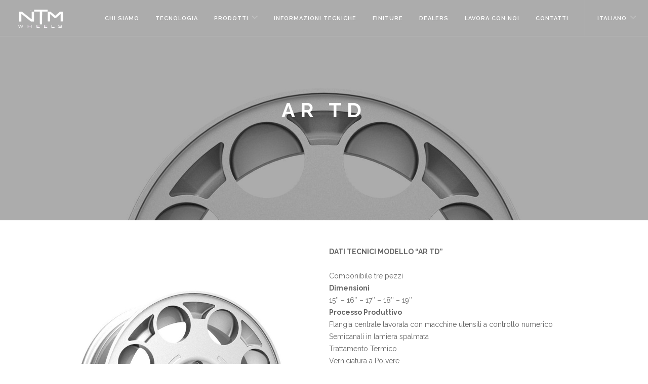

--- FILE ---
content_type: text/html; charset=UTF-8
request_url: https://www.ntmwheels.com/product/ar-td/
body_size: 17833
content:
<!doctype html>
<html lang="it-IT">

<head>
	<meta charset="UTF-8">
	<meta name="viewport" content="width=device-width, initial-scale=1.0">
	<link rel="pingback" href="https://www.ntmwheels.com/xmlrpc.php" />
	<meta name='robots' content='index, follow, max-image-preview:large, max-snippet:-1, max-video-preview:-1' />
<link rel="alternate" hreflang="en" href="https://www.ntmwheels.com/en/product/ar-td/" />
<link rel="alternate" hreflang="it" href="https://www.ntmwheels.com/product/ar-td/" />
<link rel="alternate" hreflang="x-default" href="https://www.ntmwheels.com/product/ar-td/" />

	<!-- This site is optimized with the Yoast SEO plugin v20.0 - https://yoast.com/wordpress/plugins/seo/ -->
	<title>AR TD &ndash; Ntm Wheels</title>
	<link rel="canonical" href="https://www.ntmwheels.com/product/ar-td/" />
	<meta property="og:locale" content="it_IT" />
	<meta property="og:type" content="article" />
	<meta property="og:title" content="AR TD &ndash; Ntm Wheels" />
	<meta property="og:description" content="DATI TECNICI MODELLO &#8220;AR TD&#8221; Componibile tre pezzi Dimensioni 15&#8243; &#8211; 16&#8243; &#8211; 17&#8243; &#8211; 18&#8243; &#8211; 19&#8243; Processo Produttivo Flangia..." />
	<meta property="og:url" content="https://www.ntmwheels.com/product/ar-td/" />
	<meta property="og:site_name" content="Ntm Wheels" />
	<meta property="article:publisher" content="https://www.facebook.com/NTMwheels/" />
	<meta property="article:modified_time" content="2023-01-09T17:16:31+00:00" />
	<meta property="og:image" content="https://www.ntmwheels.com/wp-content/uploads/2017/11/AR-TD.jpg" />
	<meta property="og:image:width" content="900" />
	<meta property="og:image:height" content="900" />
	<meta property="og:image:type" content="image/jpeg" />
	<meta name="twitter:card" content="summary_large_image" />
	<script type="application/ld+json" class="yoast-schema-graph">{"@context":"https://schema.org","@graph":[{"@type":"WebPage","@id":"https://www.ntmwheels.com/product/ar-td/","url":"https://www.ntmwheels.com/product/ar-td/","name":"AR TD &ndash; Ntm Wheels","isPartOf":{"@id":"https://www.ntmwheels.com/#website"},"primaryImageOfPage":{"@id":"https://www.ntmwheels.com/product/ar-td/#primaryimage"},"image":{"@id":"https://www.ntmwheels.com/product/ar-td/#primaryimage"},"thumbnailUrl":"https://www.ntmwheels.com/wp-content/uploads/2017/11/AR-TD.jpg","datePublished":"2017-11-09T20:42:04+00:00","dateModified":"2023-01-09T17:16:31+00:00","breadcrumb":{"@id":"https://www.ntmwheels.com/product/ar-td/#breadcrumb"},"inLanguage":"it-IT","potentialAction":[{"@type":"ReadAction","target":["https://www.ntmwheels.com/product/ar-td/"]}]},{"@type":"ImageObject","inLanguage":"it-IT","@id":"https://www.ntmwheels.com/product/ar-td/#primaryimage","url":"https://www.ntmwheels.com/wp-content/uploads/2017/11/AR-TD.jpg","contentUrl":"https://www.ntmwheels.com/wp-content/uploads/2017/11/AR-TD.jpg","width":900,"height":900},{"@type":"BreadcrumbList","@id":"https://www.ntmwheels.com/product/ar-td/#breadcrumb","itemListElement":[{"@type":"ListItem","position":1,"name":"Home","item":"https://www.ntmwheels.com/"},{"@type":"ListItem","position":2,"name":"Cerchi","item":"https://www.ntmwheels.com/product/"},{"@type":"ListItem","position":3,"name":"AR TD"}]},{"@type":"WebSite","@id":"https://www.ntmwheels.com/#website","url":"https://www.ntmwheels.com/","name":"Ntm Wheels","description":"","publisher":{"@id":"https://www.ntmwheels.com/#organization"},"potentialAction":[{"@type":"SearchAction","target":{"@type":"EntryPoint","urlTemplate":"https://www.ntmwheels.com/?s={search_term_string}"},"query-input":"required name=search_term_string"}],"inLanguage":"it-IT"},{"@type":"Organization","@id":"https://www.ntmwheels.com/#organization","name":"Ntm Wheels","url":"https://www.ntmwheels.com/","logo":{"@type":"ImageObject","inLanguage":"it-IT","@id":"https://www.ntmwheels.com/#/schema/logo/image/","url":"http://demo.ntmwheels.com/wp-content/uploads/2017/10/logo-ntm-black.png","contentUrl":"http://demo.ntmwheels.com/wp-content/uploads/2017/10/logo-ntm-black.png","width":150,"height":67,"caption":"Ntm Wheels"},"image":{"@id":"https://www.ntmwheels.com/#/schema/logo/image/"},"sameAs":["https://www.facebook.com/NTMwheels/"]}]}</script>
	<!-- / Yoast SEO plugin. -->


<link rel='dns-prefetch' href='//fonts.googleapis.com' />
<link rel="alternate" type="application/rss+xml" title="Ntm Wheels &raquo; Feed" href="https://www.ntmwheels.com/feed/" />
<link rel="alternate" type="application/rss+xml" title="Ntm Wheels &raquo; Feed dei commenti" href="https://www.ntmwheels.com/comments/feed/" />
<script type="text/javascript">
window._wpemojiSettings = {"baseUrl":"https:\/\/s.w.org\/images\/core\/emoji\/14.0.0\/72x72\/","ext":".png","svgUrl":"https:\/\/s.w.org\/images\/core\/emoji\/14.0.0\/svg\/","svgExt":".svg","source":{"concatemoji":"https:\/\/www.ntmwheels.com\/wp-includes\/js\/wp-emoji-release.min.js?ver=6.1.9"}};
/*! This file is auto-generated */
!function(e,a,t){var n,r,o,i=a.createElement("canvas"),p=i.getContext&&i.getContext("2d");function s(e,t){var a=String.fromCharCode,e=(p.clearRect(0,0,i.width,i.height),p.fillText(a.apply(this,e),0,0),i.toDataURL());return p.clearRect(0,0,i.width,i.height),p.fillText(a.apply(this,t),0,0),e===i.toDataURL()}function c(e){var t=a.createElement("script");t.src=e,t.defer=t.type="text/javascript",a.getElementsByTagName("head")[0].appendChild(t)}for(o=Array("flag","emoji"),t.supports={everything:!0,everythingExceptFlag:!0},r=0;r<o.length;r++)t.supports[o[r]]=function(e){if(p&&p.fillText)switch(p.textBaseline="top",p.font="600 32px Arial",e){case"flag":return s([127987,65039,8205,9895,65039],[127987,65039,8203,9895,65039])?!1:!s([55356,56826,55356,56819],[55356,56826,8203,55356,56819])&&!s([55356,57332,56128,56423,56128,56418,56128,56421,56128,56430,56128,56423,56128,56447],[55356,57332,8203,56128,56423,8203,56128,56418,8203,56128,56421,8203,56128,56430,8203,56128,56423,8203,56128,56447]);case"emoji":return!s([129777,127995,8205,129778,127999],[129777,127995,8203,129778,127999])}return!1}(o[r]),t.supports.everything=t.supports.everything&&t.supports[o[r]],"flag"!==o[r]&&(t.supports.everythingExceptFlag=t.supports.everythingExceptFlag&&t.supports[o[r]]);t.supports.everythingExceptFlag=t.supports.everythingExceptFlag&&!t.supports.flag,t.DOMReady=!1,t.readyCallback=function(){t.DOMReady=!0},t.supports.everything||(n=function(){t.readyCallback()},a.addEventListener?(a.addEventListener("DOMContentLoaded",n,!1),e.addEventListener("load",n,!1)):(e.attachEvent("onload",n),a.attachEvent("onreadystatechange",function(){"complete"===a.readyState&&t.readyCallback()})),(e=t.source||{}).concatemoji?c(e.concatemoji):e.wpemoji&&e.twemoji&&(c(e.twemoji),c(e.wpemoji)))}(window,document,window._wpemojiSettings);
</script>
<style type="text/css">
img.wp-smiley,
img.emoji {
	display: inline !important;
	border: none !important;
	box-shadow: none !important;
	height: 1em !important;
	width: 1em !important;
	margin: 0 0.07em !important;
	vertical-align: -0.1em !important;
	background: none !important;
	padding: 0 !important;
}
</style>
	<link rel='stylesheet' id='sbi_styles-css' href='https://www.ntmwheels.com/wp-content/plugins/instagram-feed/css/sbi-styles.min.css?ver=6.1.1' type='text/css' media='all' />
<link rel='stylesheet' id='contact-form-7-css' href='https://www.ntmwheels.com/wp-content/plugins/contact-form-7/includes/css/styles.css?ver=5.7.2' type='text/css' media='all' />
<link rel='stylesheet' id='wpml-legacy-horizontal-list-0-css' href='//www.ntmwheels.com/wp-content/plugins/sitepress-multilingual-cms2/templates/language-switchers/legacy-list-horizontal/style.min.css?ver=1' type='text/css' media='all' />
<style id='wpml-legacy-horizontal-list-0-inline-css' type='text/css'>
.wpml-ls-statics-footer a {color:#444444;background-color:#ffffff;}.wpml-ls-statics-footer a:hover,.wpml-ls-statics-footer a:focus {color:#000000;background-color:#eeeeee;}.wpml-ls-statics-footer .wpml-ls-current-language>a {color:#444444;background-color:#ffffff;}.wpml-ls-statics-footer .wpml-ls-current-language:hover>a, .wpml-ls-statics-footer .wpml-ls-current-language>a:focus {color:#000000;background-color:#eeeeee;}
</style>
<link rel='stylesheet' id='elementor-lazyload-css' href='https://www.ntmwheels.com/wp-content/plugins/elementor/assets/css/modules/lazyload/frontend.min.css?ver=3.10.0' type='text/css' media='all' />
<link rel='stylesheet' id='elementor-frontend-css' href='https://www.ntmwheels.com/wp-content/plugins/elementor/assets/css/frontend-lite.min.css?ver=3.10.0' type='text/css' media='all' />
<style id='elementor-frontend-inline-css' type='text/css'>
.elementor-kit-8248{--e-global-color-primary:#6EC1E4;--e-global-color-secondary:#54595F;--e-global-color-text:#7A7A7A;--e-global-color-accent:#61CE70;--e-global-typography-primary-font-family:"Roboto";--e-global-typography-primary-font-weight:600;--e-global-typography-secondary-font-family:"Roboto Slab";--e-global-typography-secondary-font-weight:400;--e-global-typography-text-font-family:"Roboto";--e-global-typography-text-font-weight:400;--e-global-typography-accent-font-family:"Roboto";--e-global-typography-accent-font-weight:500;}.elementor-section.elementor-section-boxed > .elementor-container{max-width:1140px;}.e-con{--container-max-width:1140px;}.elementor-widget:not(:last-child){margin-bottom:20px;}.elementor-element{--widgets-spacing:20px;}{}h1.entry-title{display:var(--page-title-display);}.elementor-kit-8248 e-page-transition{background-color:#FFBC7D;}@media(max-width:1024px){.elementor-section.elementor-section-boxed > .elementor-container{max-width:1024px;}.e-con{--container-max-width:1024px;}}@media(max-width:767px){.elementor-section.elementor-section-boxed > .elementor-container{max-width:767px;}.e-con{--container-max-width:767px;}}
.elementor-8358 .elementor-element.elementor-element-0e4f6ee > .elementor-container{min-height:244px;}.elementor-8358 .elementor-element.elementor-element-0e4f6ee:not(.elementor-motion-effects-element-type-background), .elementor-8358 .elementor-element.elementor-element-0e4f6ee > .elementor-motion-effects-container > .elementor-motion-effects-layer{background-position:top center;background-size:auto;}.elementor-8358 .elementor-element.elementor-element-0e4f6ee > .elementor-background-overlay{background-color:#292929;opacity:0.39;transition:background 0.3s, border-radius 0.3s, opacity 0.3s;}.elementor-8358 .elementor-element.elementor-element-0e4f6ee{transition:background 0.3s, border 0.3s, border-radius 0.3s, box-shadow 0.3s;}.elementor-8358 .elementor-element.elementor-element-2092ffe{text-align:center;}.elementor-8358 .elementor-element.elementor-element-2092ffe .elementor-heading-title{color:#FFFFFF;font-family:"Raleway", Sans-serif;font-size:40px;font-weight:700;letter-spacing:10px;}.elementor-8358 .elementor-element.elementor-element-2dc3219{overflow:hidden;transition:background 0.3s, border 0.3s, border-radius 0.3s, box-shadow 0.3s;margin-top:0px;margin-bottom:0px;padding:0px 0px 0px 0px;}.elementor-8358 .elementor-element.elementor-element-2dc3219:not(.elementor-motion-effects-element-type-background), .elementor-8358 .elementor-element.elementor-element-2dc3219 > .elementor-motion-effects-container > .elementor-motion-effects-layer{background-color:#C15050;background-image:var(--e-bg-lazyload-loaded);--e-bg-lazyload:url("https://www.ntmwheels.com/wp-content/uploads/2023/01/ntm-back.png");background-position:top center;background-size:cover;}.elementor-8358 .elementor-element.elementor-element-2dc3219 > .elementor-background-overlay{transition:background 0.3s, border-radius 0.3s, opacity 0.3s;}.elementor-8358 .elementor-element.elementor-element-8fe403d:not(.elementor-motion-effects-element-type-background), .elementor-8358 .elementor-element.elementor-element-8fe403d > .elementor-motion-effects-container > .elementor-motion-effects-layer{background-color:#FFFFFF;background-image:var(--e-bg-lazyload-loaded);--e-bg-lazyload:url("https://www.ntmwheels.com/wp-content/uploads/2023/01/sfondo2.png");}.elementor-8358 .elementor-element.elementor-element-8fe403d{--background-transition:0.3s;border-style:solid;border-width:0px 0px 2px 0px;border-color:#DC0330;--border-radius:0px 0px 1px 0px;--margin-top:0px;--margin-right:0px;--margin-bottom:0px;--margin-left:0px;}.elementor-8358 .elementor-element.elementor-element-8fe403d, .elementor-8358 .elementor-element.elementor-element-8fe403d::before{--border-transition:0.3s;}.elementor-8358 .elementor-element.elementor-element-e701893{--background-transition:0.3s;}.elementor-8358 .elementor-element.elementor-element-13b8d68{--background-transition:0.3s;}.elementor-8358 .elementor-element.elementor-element-fe1325e .elementor-cta__content{min-height:0px;text-align:center;padding:25px 25px 25px 25px;background-color:#DC033000;}.elementor-8358 .elementor-element.elementor-element-fe1325e .elementor-cta__bg-wrapper{min-height:0px;}.elementor-8358 .elementor-element.elementor-element-fe1325e .elementor-cta__button{color:#FFFFFF;background-color:#DC0330;border-width:0px;border-radius:0px;}.elementor-8358 .elementor-element.elementor-element-fe1325e .elementor-cta__button:hover{color:#E2E2E2;}.elementor-8358 .elementor-element.elementor-element-fe1325e .elementor-cta .elementor-cta__bg, .elementor-8358 .elementor-element.elementor-element-fe1325e .elementor-cta .elementor-cta__bg-overlay{transition-duration:1500ms;}.elementor-8358 .elementor-element.elementor-element-fe1325e{width:auto;max-width:auto;}.elementor-8358 .elementor-element.elementor-element-fe1325e.elementor-element{--align-self:center;}.elementor-8358 .elementor-element.elementor-element-0294bd7{overflow:hidden;margin-top:0px;margin-bottom:0px;padding:40px 0px 10px 0px;}.elementor-8358 .elementor-element.elementor-element-4ba2d74{text-align:left;color:#666666;font-family:"Raleway", Sans-serif;font-size:14px;font-weight:400;line-height:24px;}.elementor-8358 .elementor-element.elementor-element-b0b6775 .elementor-button{font-family:"Raleway", Sans-serif;font-size:12px;font-weight:700;line-height:15px;letter-spacing:1px;background-color:#DC0330;border-radius:0px 0px 0px 0px;}.elementor-8358 .elementor-element.elementor-element-b0b6775{width:auto;max-width:auto;}.elementor-8358 .elementor-element.elementor-element-2df81cc .elementor-button .elementor-align-icon-right{margin-left:0px;}.elementor-8358 .elementor-element.elementor-element-2df81cc .elementor-button .elementor-align-icon-left{margin-right:0px;}.elementor-8358 .elementor-element.elementor-element-2df81cc .elementor-button{font-family:"Raleway", Sans-serif;font-size:12px;font-weight:700;line-height:15px;letter-spacing:1px;background-color:#DC0330;border-radius:0px 0px 0px 0px;}.elementor-8358 .elementor-element.elementor-element-2df81cc > .elementor-widget-container{margin:0px 0px 0px 15px;}.elementor-8358 .elementor-element.elementor-element-2df81cc{width:auto;max-width:auto;}.elementor-8358 .elementor-element.elementor-element-2f907b3 .elementor-button .elementor-align-icon-right{margin-left:0px;}.elementor-8358 .elementor-element.elementor-element-2f907b3 .elementor-button .elementor-align-icon-left{margin-right:0px;}.elementor-8358 .elementor-element.elementor-element-2f907b3 .elementor-button{font-family:"Raleway", Sans-serif;font-size:12px;font-weight:700;line-height:15px;letter-spacing:1px;background-color:#DC0330;border-radius:0px 0px 0px 0px;}.elementor-8358 .elementor-element.elementor-element-2f907b3 > .elementor-widget-container{margin:0px 0px 0px 15px;}.elementor-8358 .elementor-element.elementor-element-2f907b3{width:auto;max-width:auto;}.elementor-8358 .elementor-element.elementor-element-56910f9{margin-top:0px;margin-bottom:0px;padding:0px 0px 0px 0px;}.elementor-8358 .elementor-element.elementor-element-44ccb1b > .elementor-widget-wrap > .elementor-widget:not(.elementor-widget__width-auto):not(.elementor-widget__width-initial):not(:last-child):not(.elementor-absolute){margin-bottom:0px;}.elementor-8358 .elementor-element.elementor-element-11e9ec5{--image-transition-duration:800ms;--content-text-align:center;--content-padding:20px;--content-transition-duration:800ms;--content-transition-delay:800ms;}.elementor-8358 .elementor-element.elementor-element-5f853d9{--flex-direction:row;--container-widget-width:calc( ( 1 - var( --container-widget-flex-grow ) ) * 100% );--container-widget-height:100%;--container-widget-flex-grow:1;--container-widget-align-self:stretch;--align-items:stretch;--gap:0px;--overflow:hidden;--background-transition:0.3s;--margin-top:0px;--margin-right:0px;--margin-bottom:0px;--margin-left:0px;--padding-top:0px;--padding-right:0px;--padding-bottom:0px;--padding-left:0px;}.elementor-8358 .elementor-element.elementor-element-66c0ed7{--background-transition:0.3s;}.elementor-8358 .elementor-element.elementor-element-c482ab0{--background-transition:0.3s;}.elementor-8358 .elementor-element.elementor-element-fb9cb84{text-align:center;}.elementor-8358 .elementor-element.elementor-element-fb9cb84 .elementor-heading-title{color:#292929;font-family:"Raleway", Sans-serif;font-size:32px;font-weight:300;line-height:40px;}.elementor-8358 .elementor-element.elementor-element-fb9cb84 > .elementor-widget-container{margin:0px 0px 15px 0px;}.elementor-8358 .elementor-element.elementor-element-c6c6f4f .tab-area li{padding:0px 1px;text-align:center;min-width:0px;}.elementor-8358 .elementor-element.elementor-element-c6c6f4f .nvleft .tab-area li{margin-left:-1px;}.elementor-8358 .elementor-element.elementor-element-c6c6f4f .nvright .tab-area li{margin-right:-1px;}.elementor-8358 .elementor-element.elementor-element-c6c6f4f .tab-area li .inrtab{padding:15px 15px 15px 15px;}.elementor-8358 .elementor-element.elementor-element-c6c6f4f .inrtab{font-weight:bold;}.elementor-8358 .elementor-element.elementor-element-c6c6f4f  li .inrtab{background-color:#DCDCDC;border-style:none;color:#000000;}.elementor-8358 .elementor-element.elementor-element-c6c6f4f  li.active .inrtab{background-color:#DC0330;border-style:none;color:#FFFFFF;}.elementor-8358 .elementor-element.elementor-element-c6c6f4f .tab-area li.active .inrtab div:before{height:0px;}.elementor-8358 .elementor-element.elementor-element-0156114:not(.elementor-motion-effects-element-type-background), .elementor-8358 .elementor-element.elementor-element-0156114 > .elementor-motion-effects-container > .elementor-motion-effects-layer{background-image:var(--e-bg-lazyload-loaded);--e-bg-lazyload:url("https://www.ntmwheels.com/wp-content/uploads/2017/10/background-form.jpg");background-position:center center;background-size:cover;}.elementor-8358 .elementor-element.elementor-element-0156114{transition:background 0.3s, border 0.3s, border-radius 0.3s, box-shadow 0.3s;}.elementor-8358 .elementor-element.elementor-element-0156114 > .elementor-background-overlay{transition:background 0.3s, border-radius 0.3s, opacity 0.3s;}.elementor-8358 .elementor-element.elementor-element-3f51823{text-align:center;}.elementor-8358 .elementor-element.elementor-element-3f51823 .elementor-heading-title{color:#FFFFFF;font-family:"Raleway", Sans-serif;font-size:32px;font-weight:300;line-height:40px;}.elementor-8358 .elementor-element.elementor-element-3f51823 > .elementor-widget-container{margin:0px 0px 15px 0px;}.elementor-8358 .elementor-element.elementor-element-097e0c6{text-align:center;}.elementor-8358 .elementor-element.elementor-element-097e0c6 .elementor-heading-title{color:#292929;font-family:"Raleway", Sans-serif;font-size:32px;font-weight:300;line-height:40px;}.elementor-8358 .elementor-element.elementor-element-097e0c6 > .elementor-widget-container{margin:0px 0px 15px 0px;}.elementor-8358 .elementor-element.elementor-element-dab062b{--image-transition-duration:800ms;--overlay-transition-duration:800ms;--content-text-align:center;--content-padding:20px;--content-transition-duration:800ms;--content-transition-delay:800ms;}.elementor-8358 .elementor-element.elementor-element-dab062b .e-gallery-item:hover .elementor-gallery-item__overlay{background-color:rgba(0,0,0,0.5);}@media(min-width:1025px){.elementor-8358 .elementor-element.elementor-element-0e4f6ee:not(.elementor-motion-effects-element-type-background), .elementor-8358 .elementor-element.elementor-element-0e4f6ee > .elementor-motion-effects-container > .elementor-motion-effects-layer{background-attachment:fixed;}.elementor-8358 .elementor-element.elementor-element-2dc3219:not(.elementor-motion-effects-element-type-background), .elementor-8358 .elementor-element.elementor-element-2dc3219 > .elementor-motion-effects-container > .elementor-motion-effects-layer{background-attachment:fixed;}}
.elementor-8358 .elementor-element.elementor-element-0e4f6ee:not(.elementor-motion-effects-element-type-background), .elementor-8358 .elementor-element.elementor-element-0e4f6ee > .elementor-motion-effects-container > .elementor-motion-effects-layer{background-image:var(--e-bg-lazyload-loaded);--e-bg-lazyload:url("https://www.ntmwheels.com/wp-content/uploads/2017/11/AR-TD-65x15-Silver-render-001-2.jpg");}
</style>
<link rel='stylesheet' id='powerpack-frontend-css' href='https://www.ntmwheels.com/wp-content/plugins/powerpack-elements/assets/css/min/frontend.min.css?ver=2.9.16' type='text/css' media='all' />
<link rel='stylesheet' id='elementor-pro-css' href='https://www.ntmwheels.com/wp-content/plugins/elementor-pro/assets/css/frontend-lite.min.css?ver=3.10.1' type='text/css' media='all' />
<link rel='stylesheet' id='eihe-front-style-css' href='https://www.ntmwheels.com/wp-content/plugins/image-hover-effects-addon-for-elementor/assets/style.min.css?ver=1.3.7' type='text/css' media='all' />
<link rel='stylesheet' id='xltab1-css' href='https://www.ntmwheels.com/wp-content/plugins/xl-tab/widgets/tab1/style.css?ver=6.1.9' type='text/css' media='all' />
<link rel='stylesheet' id='xlvtab1-css' href='https://www.ntmwheels.com/wp-content/plugins/xl-tab/widgets/tab-vertical/style.css?ver=6.1.9' type='text/css' media='all' />
<link rel='stylesheet' id='xlacrdn1-css' href='https://www.ntmwheels.com/wp-content/plugins/xl-tab/widgets/accordion/style.css?ver=6.1.9' type='text/css' media='all' />
<link rel='stylesheet' id='ebor-body-font-css' href='//fonts.googleapis.com/css?family=Open+Sans%3A400%2C500%2C600&#038;ver=2.0.8' type='text/css' media='all' />
<link rel='stylesheet' id='ebor-heading-font-css' href='//fonts.googleapis.com/css?family=Raleway%3A100%2C400%2C300%2C500%2C600%2C700&#038;ver=2.0.8' type='text/css' media='all' />
<link rel='stylesheet' id='ebor-lato-font-css' href='//fonts.googleapis.com/css?family=Lato%3A300%2C400&#038;ver=2.0.8' type='text/css' media='all' />
<link rel='stylesheet' id='bootstrap-css' href='https://www.ntmwheels.com/wp-content/themes/ntmnew/style/css/bootstrap.css?ver=2.0.8' type='text/css' media='all' />
<link rel='stylesheet' id='ebor-plugins-css' href='https://www.ntmwheels.com/wp-content/themes/ntmnew/style/css/plugins.css?ver=2.0.8' type='text/css' media='all' />
<link rel='stylesheet' id='ebor-fonts-css' href='https://www.ntmwheels.com/wp-content/themes/ntmnew/style/css/fonts.css?ver=2.0.8' type='text/css' media='all' />
<link rel='stylesheet' id='ebor-theme-styles-css' href='https://www.ntmwheels.com/wp-content/themes/ntmnew/style/css/theme.css?ver=2.0.8' type='text/css' media='all' />
<link rel='stylesheet' id='ebor-style-css' href='https://www.ntmwheels.com/wp-content/themes/ntmnew/style.css?ver=2.0.8' type='text/css' media='all' />
<style id='ebor-style-inline-css' type='text/css'>

			.nav-bar {
				height: 72px;
				max-height: 72px;
				line-height: 70px;	
			}
			.nav-bar > .module.left > a {
				height: 72px;
			}
			@media all and ( min-width: 992px ){
				.nav-bar .module, .nav-bar .module-group {
					height: 72px;
				}
			}
			.widget-handle .cart .label {
				top: 12px;
			}
			.module.widget-handle.mobile-toggle {
				line-height: 70px;	
				max-height: 72px;
			}
			.module-group.right .module.left:first-child {
				padding-right: 32px;
			}
			.menu > li ul {
				width: 200px;
			}
			.mega-menu > li {
				width: 200px !important;
			}
		.vc_gitem-zone-mini .white-testo {
    color: #fff;
    display: none;
}

input[type="tel"], input[type="date"], input[type="number"] {
  
    color: #555;
}

.elementor-slideshow__title {
 
display: none!important;
}

.cn-button.bootstrap {
    color: #fff;
    background: #aa0225;
}

.bg-primary {
  background: #dc0330 !important;
}

.otgs-development-site-front-end {

  display: none!important;
}


body {
  font-size: 14px;
  line-height: 24px;
  font-family: Raleway,"Helvetica Neue",Helvetica,Arial,sans-serif;
  color: #666;
}

a {
  font-weight: 600;
  color: #dc0330;
  transition: all .3s ease;
  -webkit-transition: all .3s ease;
  -moz-transition: all .3s ease;
  cursor: poitner;
}

input[type="submit"], button[type="submit"] {
  height: 50px;
  line-height: 48px;
  border: 2px solid #dc0330;
  background: #dc0330;
  color: #fff;
  width: 100%;
  font-size: 11px;
  text-transform: uppercase;
  font-weight: bold;
  letter-spacing: 1px;
  border-radius: 0 !important;
}

.wpml-ls-legacy-list-horizontal.wpml-ls-statics-footer {
  margin-bottom: 30px;
  display: none;
}

a:hover {
  color: #870621!important;
}

.lightwidget-widget {
display:none!important
}
</style>
<link rel='stylesheet' id='google-fonts-1-css' href='https://fonts.googleapis.com/css?family=Roboto%3A100%2C100italic%2C200%2C200italic%2C300%2C300italic%2C400%2C400italic%2C500%2C500italic%2C600%2C600italic%2C700%2C700italic%2C800%2C800italic%2C900%2C900italic%7CRoboto+Slab%3A100%2C100italic%2C200%2C200italic%2C300%2C300italic%2C400%2C400italic%2C500%2C500italic%2C600%2C600italic%2C700%2C700italic%2C800%2C800italic%2C900%2C900italic%7CRaleway%3A100%2C100italic%2C200%2C200italic%2C300%2C300italic%2C400%2C400italic%2C500%2C500italic%2C600%2C600italic%2C700%2C700italic%2C800%2C800italic%2C900%2C900italic&#038;display=swap&#038;ver=6.1.9' type='text/css' media='all' />
<link rel="preconnect" href="https://fonts.gstatic.com/" crossorigin><script type='text/javascript' id='jquery-core-js-extra'>
/* <![CDATA[ */
var pp = {"ajax_url":"https:\/\/www.ntmwheels.com\/wp-admin\/admin-ajax.php"};
/* ]]> */
</script>
<script type='text/javascript' src='https://www.ntmwheels.com/wp-includes/js/jquery/jquery.min.js?ver=3.6.1' id='jquery-core-js'></script>
<script type='text/javascript' src='https://www.ntmwheels.com/wp-includes/js/jquery/jquery-migrate.min.js?ver=3.3.2' id='jquery-migrate-js'></script>
<script type='text/javascript' id='wpml-cookie-js-extra'>
/* <![CDATA[ */
var wpml_cookies = {"wp-wpml_current_language":{"value":"it","expires":1,"path":"\/"}};
var wpml_cookies = {"wp-wpml_current_language":{"value":"it","expires":1,"path":"\/"}};
/* ]]> */
</script>
<script type='text/javascript' src='https://www.ntmwheels.com/wp-content/plugins/sitepress-multilingual-cms2/res/js/cookies/language-cookie.js?ver=4.5.14' id='wpml-cookie-js'></script>
<link rel="https://api.w.org/" href="https://www.ntmwheels.com/wp-json/" /><link rel="EditURI" type="application/rsd+xml" title="RSD" href="https://www.ntmwheels.com/xmlrpc.php?rsd" />
<link rel="wlwmanifest" type="application/wlwmanifest+xml" href="https://www.ntmwheels.com/wp-includes/wlwmanifest.xml" />
<meta name="generator" content="WordPress 6.1.9" />
<link rel='shortlink' href='https://www.ntmwheels.com/?p=2266' />
<link rel="alternate" type="application/json+oembed" href="https://www.ntmwheels.com/wp-json/oembed/1.0/embed?url=https%3A%2F%2Fwww.ntmwheels.com%2Fproduct%2Far-td%2F" />
<link rel="alternate" type="text/xml+oembed" href="https://www.ntmwheels.com/wp-json/oembed/1.0/embed?url=https%3A%2F%2Fwww.ntmwheels.com%2Fproduct%2Far-td%2F&#038;format=xml" />
<meta name="generator" content="WPML ver:4.5.14 stt:1,27;" />
<style type="text/css">.recentcomments a{display:inline !important;padding:0 !important;margin:0 !important;}</style><link rel="icon" href="https://www.ntmwheels.com/wp-content/uploads/2017/12/cropped-ntm-32x32.jpg" sizes="32x32" />
<link rel="icon" href="https://www.ntmwheels.com/wp-content/uploads/2017/12/cropped-ntm-192x192.jpg" sizes="192x192" />
<link rel="apple-touch-icon" href="https://www.ntmwheels.com/wp-content/uploads/2017/12/cropped-ntm-180x180.jpg" />
<meta name="msapplication-TileImage" content="https://www.ntmwheels.com/wp-content/uploads/2017/12/cropped-ntm-270x270.jpg" />
</head>

<body class="product-template-default single single-product postid-2266 single-format-standard custom-forms perm-fixed-nav normal-layout parallax-3d btn-regular e-lazyload elementor-default elementor-template-full-width elementor-kit-8248 elementor-page-8358">


<div class="nav-container">
    <nav class="transparent absolute" >
        <div class="nav-bar">
        
            <div class="module left">
                <a href="https://www.ntmwheels.com/">
                    <img class="logo logo-light" alt="Ntm Wheels" src="https://www.ntmwheels.com/wp-content/uploads/2017/10/logo-ntm-white.png" />
                    <img class="logo logo-dark" alt="Ntm Wheels" src="https://www.ntmwheels.com/wp-content/uploads/2017/10/logo-ntm-black.png" />
                </a>
            </div>
            
            <div class="module widget-handle mobile-toggle right visible-sm visible-xs">
                <i class="ti-menu"></i>
            </div>
            
            <div class="module-group right">
            
                <div class="module left">
                    <ul id="menu-standard-navigation" class="menu"><li id="menu-item-1607" class="menu-item menu-item-type-post_type menu-item-object-page menu-item-1607"><a href="https://www.ntmwheels.com/chi-siamo/">Chi siamo</a></li>
<li id="menu-item-1613" class="menu-item menu-item-type-post_type menu-item-object-page menu-item-1613"><a href="https://www.ntmwheels.com/technology/">Tecnologia</a></li>
<li id="menu-item-1966" class="menu-item menu-item-type-custom menu-item-object-custom menu-item-has-children menu-item-1966 has-dropdown"><a href="#">Prodotti</a>
<ul role="menu" class=" subnav">
	<li id="menu-item-1967" class="menu-item menu-item-type-post_type menu-item-object-page menu-item-1967"><a href="https://www.ntmwheels.com/premium-forged-wheels-2/">Premium Forged Wheels</a></li>
	<li id="menu-item-3340" class="menu-item menu-item-type-post_type menu-item-object-page menu-item-3340"><a href="https://www.ntmwheels.com/competition-wheels-2/">Competition Wheels</a></li>
	<li id="menu-item-2104" class="menu-item menu-item-type-post_type menu-item-object-page menu-item-2104"><a href="https://www.ntmwheels.com/cast-wheels-2/">Cast Wheels</a></li>
	<li id="menu-item-2118" class="menu-item menu-item-type-post_type menu-item-object-page menu-item-2118"><a href="https://www.ntmwheels.com/vintage-forged-wheels-2/">Vintage Forged Wheels</a></li>
	<li id="menu-item-9808" class="menu-item menu-item-type-post_type menu-item-object-page menu-item-9808"><a href="https://www.ntmwheels.com/street-racing-for-classic/">Street &#038; Racing for Classic</a></li>
</ul>
</li>
<li id="menu-item-1782" class="menu-item menu-item-type-post_type menu-item-object-page menu-item-1782"><a href="https://www.ntmwheels.com/technical-information/">Informazioni tecniche</a></li>
<li id="menu-item-1653" class="menu-item menu-item-type-post_type menu-item-object-page menu-item-1653"><a href="https://www.ntmwheels.com/finiture/">Finiture</a></li>
<li id="menu-item-3877" class="menu-item menu-item-type-post_type menu-item-object-page menu-item-3877"><a href="https://www.ntmwheels.com/dealers/">Dealers</a></li>
<li id="menu-item-10811" class="menu-item menu-item-type-post_type menu-item-object-page menu-item-10811"><a href="https://www.ntmwheels.com/lavora-con-noi/">Lavora con noi</a></li>
<li id="menu-item-2003" class="menu-item menu-item-type-post_type menu-item-object-page menu-item-2003"><a href="https://www.ntmwheels.com/contatti/">Contatti</a></li>
</ul>                </div>
				
				
<div class="module widget-handle language left">
    <ul class="menu">
        <li class="has-dropdown">
            <a href="#">Italiano</a>
            <ul>	
	            <li><a href="https://www.ntmwheels.com/product/ar-td/">Italiano</a></li><li><a href="https://www.ntmwheels.com/en/product/ar-td/">English</a></li>            </ul>
        </li>
    </ul>
</div>                
            </div>

        </div>
    </nav>
</div>
<div class="main-container">		<div data-elementor-type="single-page" data-elementor-id="8358" class="elementor elementor-8358 elementor-location-single post-2266 product type-product status-publish format-standard has-post-thumbnail hentry categoria-forged-classic-series">
								<section class="elementor-section elementor-top-section elementor-element elementor-element-0e4f6ee elementor-section-height-min-height elementor-section-boxed elementor-section-height-default elementor-section-items-middle" data-id="0e4f6ee" data-element_type="section" data-settings="{&quot;background_background&quot;:&quot;classic&quot;}" data-e-bg-lazyload="">
							<div class="elementor-background-overlay"></div>
							<div class="elementor-container elementor-column-gap-default">
					<div class="elementor-column elementor-col-100 elementor-top-column elementor-element elementor-element-1ff34db" data-id="1ff34db" data-element_type="column">
			<div class="elementor-widget-wrap elementor-element-populated">
								<div class="elementor-element elementor-element-2092ffe elementor-widget elementor-widget-heading" data-id="2092ffe" data-element_type="widget" data-widget_type="heading.default">
				<div class="elementor-widget-container">
			<style>/*! elementor - v3.10.0 - 09-01-2023 */
.elementor-heading-title{padding:0;margin:0;line-height:1}.elementor-widget-heading .elementor-heading-title[class*=elementor-size-]>a{color:inherit;font-size:inherit;line-height:inherit}.elementor-widget-heading .elementor-heading-title.elementor-size-small{font-size:15px}.elementor-widget-heading .elementor-heading-title.elementor-size-medium{font-size:19px}.elementor-widget-heading .elementor-heading-title.elementor-size-large{font-size:29px}.elementor-widget-heading .elementor-heading-title.elementor-size-xl{font-size:39px}.elementor-widget-heading .elementor-heading-title.elementor-size-xxl{font-size:59px}</style><h2 class="elementor-heading-title elementor-size-default">AR TD</h2>		</div>
				</div>
					</div>
		</div>
							</div>
		</section>
		<!-- hidden section -->		<section class="elementor-section elementor-top-section elementor-element elementor-element-0294bd7 elementor-section-boxed elementor-section-height-default elementor-section-height-default" data-id="0294bd7" data-element_type="section">
						<div class="elementor-container elementor-column-gap-default">
					<div class="elementor-column elementor-col-50 elementor-top-column elementor-element elementor-element-42cc601" data-id="42cc601" data-element_type="column">
			<div class="elementor-widget-wrap elementor-element-populated">
								<div class="elementor-element elementor-element-8914fb7 elementor-widget elementor-widget-image" data-id="8914fb7" data-element_type="widget" data-widget_type="image.default">
				<div class="elementor-widget-container">
			<style>/*! elementor - v3.10.0 - 09-01-2023 */
.elementor-widget-image{text-align:center}.elementor-widget-image a{display:inline-block}.elementor-widget-image a img[src$=".svg"]{width:48px}.elementor-widget-image img{vertical-align:middle;display:inline-block}</style>												<img width="900" height="900" src="https://www.ntmwheels.com/wp-content/uploads/2017/11/AR-TD.jpg" class="attachment-large size-large wp-image-2267" alt="" loading="lazy" srcset="https://www.ntmwheels.com/wp-content/uploads/2017/11/AR-TD.jpg 900w, https://www.ntmwheels.com/wp-content/uploads/2017/11/AR-TD-300x300.jpg 300w, https://www.ntmwheels.com/wp-content/uploads/2017/11/AR-TD-100x100.jpg 100w, https://www.ntmwheels.com/wp-content/uploads/2017/11/AR-TD-600x600.jpg 600w, https://www.ntmwheels.com/wp-content/uploads/2017/11/AR-TD-150x150.jpg 150w, https://www.ntmwheels.com/wp-content/uploads/2017/11/AR-TD-768x768.jpg 768w, https://www.ntmwheels.com/wp-content/uploads/2017/11/AR-TD-60x60.jpg 60w, https://www.ntmwheels.com/wp-content/uploads/2017/11/AR-TD-500x500.jpg 500w" sizes="(max-width: 900px) 100vw, 900px" />															</div>
				</div>
					</div>
		</div>
				<div class="elementor-column elementor-col-50 elementor-top-column elementor-element elementor-element-56b9510" data-id="56b9510" data-element_type="column">
			<div class="elementor-widget-wrap elementor-element-populated">
								<div class="elementor-element elementor-element-4ba2d74 elementor-widget elementor-widget-text-editor" data-id="4ba2d74" data-element_type="widget" data-widget_type="text-editor.default">
				<div class="elementor-widget-container">
			<style>/*! elementor - v3.10.0 - 09-01-2023 */
.elementor-widget-text-editor.elementor-drop-cap-view-stacked .elementor-drop-cap{background-color:#818a91;color:#fff}.elementor-widget-text-editor.elementor-drop-cap-view-framed .elementor-drop-cap{color:#818a91;border:3px solid;background-color:transparent}.elementor-widget-text-editor:not(.elementor-drop-cap-view-default) .elementor-drop-cap{margin-top:8px}.elementor-widget-text-editor:not(.elementor-drop-cap-view-default) .elementor-drop-cap-letter{width:1em;height:1em}.elementor-widget-text-editor .elementor-drop-cap{float:left;text-align:center;line-height:1;font-size:50px}.elementor-widget-text-editor .elementor-drop-cap-letter{display:inline-block}</style>				<p><strong>DATI TECNICI MODELLO &#8220;AR TD&#8221;</strong></p>
<p>Componibile tre pezzi<br />
<strong>Dimensioni</strong><br />
15&#8243; &#8211; 16&#8243; &#8211; 17&#8243; &#8211; 18&#8243; &#8211; 19&#8243;<br />
<strong>Processo Produttivo</strong><br />
Flangia centrale lavorata con macchine utensili a controllo numerico<br />
Semicanali in lamiera spalmata<br />
Trattamento Termico<br />
Verniciatura a Polvere<br />
<strong>Materiali</strong><br />
Flangia centrale in Alluminio EN AW-6082 T6, semicanali in lamiera di Alluminio EN AW-6082 T6<br />
<strong>Esempio Peso</strong><br />
6,5J x 15&#8243; ET 44 kg. 8,60<strong><br />
Finitura</strong><br />
Personalizzata per ogni componente</p>
						</div>
				</div>
				<div class="elementor-element elementor-element-b0b6775 elementor-widget__width-auto elementor-widget elementor-widget-button" data-id="b0b6775" data-element_type="widget" data-widget_type="button.default">
				<div class="elementor-widget-container">
					<div class="elementor-button-wrapper">
			<a href="#gallery" class="elementor-button-link elementor-button elementor-size-sm" role="button">
						<span class="elementor-button-content-wrapper">
						<span class="elementor-button-text">GALLERY</span>
		</span>
					</a>
		</div>
				</div>
				</div>
				<div class="elementor-element elementor-element-2df81cc elementor-widget__width-auto elementor-widget elementor-widget-button" data-id="2df81cc" data-element_type="widget" data-widget_type="button.default">
				<div class="elementor-widget-container">
					<div class="elementor-button-wrapper">
			<a href="#informazioni" class="elementor-button-link elementor-button elementor-size-sm" role="button">
						<span class="elementor-button-content-wrapper">
						<span class="elementor-button-text">RICHIEDI INFORMAZIONI</span>
		</span>
					</a>
		</div>
				</div>
				</div>
				<div class="elementor-element elementor-element-2f907b3 elementor-widget__width-auto elementor-widget elementor-widget-button" data-id="2f907b3" data-element_type="widget" data-widget_type="button.default">
				<div class="elementor-widget-container">
					<div class="elementor-button-wrapper">
			<a href="https://www.ntmwheels.com/finiture/" class="elementor-button-link elementor-button elementor-size-sm" role="button">
						<span class="elementor-button-content-wrapper">
						<span class="elementor-button-text">FINITURE</span>
		</span>
					</a>
		</div>
				</div>
				</div>
					</div>
		</div>
							</div>
		</section>
				<section class="elementor-section elementor-top-section elementor-element elementor-element-56910f9 elementor-section-boxed elementor-section-height-default elementor-section-height-default" data-id="56910f9" data-element_type="section">
						<div class="elementor-container elementor-column-gap-default">
					<div class="elementor-column elementor-col-100 elementor-top-column elementor-element elementor-element-44ccb1b" data-id="44ccb1b" data-element_type="column">
			<div class="elementor-widget-wrap elementor-element-populated">
								<div class="elementor-element elementor-element-11e9ec5 elementor-widget elementor-widget-gallery" data-id="11e9ec5" data-element_type="widget" data-settings="{&quot;lazyload&quot;:&quot;yes&quot;,&quot;gallery_layout&quot;:&quot;grid&quot;,&quot;columns&quot;:4,&quot;columns_tablet&quot;:2,&quot;columns_mobile&quot;:1,&quot;gap&quot;:{&quot;unit&quot;:&quot;px&quot;,&quot;size&quot;:10,&quot;sizes&quot;:[]},&quot;gap_tablet&quot;:{&quot;unit&quot;:&quot;px&quot;,&quot;size&quot;:10,&quot;sizes&quot;:[]},&quot;gap_mobile&quot;:{&quot;unit&quot;:&quot;px&quot;,&quot;size&quot;:10,&quot;sizes&quot;:[]},&quot;link_to&quot;:&quot;file&quot;,&quot;aspect_ratio&quot;:&quot;3:2&quot;,&quot;content_hover_animation&quot;:&quot;fade-in&quot;}" data-widget_type="gallery.default">
				<div class="elementor-widget-container">
			<style>/*! elementor-pro - v3.10.1 - 09-01-2023 */
.elementor-gallery__container{min-height:1px}.elementor-gallery-item{position:relative;overflow:hidden;display:block;text-decoration:none;border:solid var(--image-border-width) var(--image-border-color);border-radius:var(--image-border-radius)}.elementor-gallery-item__content,.elementor-gallery-item__overlay{height:100%;width:100%;position:absolute;top:0;left:0}.elementor-gallery-item__overlay{mix-blend-mode:var(--overlay-mix-blend-mode);transition-duration:var(--overlay-transition-duration);transition-property:mix-blend-mode,transform,opacity,background-color}.elementor-gallery-item__image.e-gallery-image{transition-duration:var(--image-transition-duration);transition-property:filter,transform}.elementor-gallery-item__content{display:flex;flex-direction:column;justify-content:var(--content-justify-content,center);align-items:center;text-align:var(--content-text-align);padding:var(--content-padding)}.elementor-gallery-item__content>div{transition-duration:var(--content-transition-duration)}.elementor-gallery-item__content.elementor-gallery--sequenced-animation>div:nth-child(2){transition-delay:calc(var(--content-transition-delay) / 3)}.elementor-gallery-item__content.elementor-gallery--sequenced-animation>div:nth-child(3){transition-delay:calc(var(--content-transition-delay) / 3 * 2)}.elementor-gallery-item__content.elementor-gallery--sequenced-animation>div:nth-child(4){transition-delay:calc(var(--content-transition-delay) / 3 * 3)}.elementor-gallery-item__description{color:var(--description-text-color,#fff);width:100%}.elementor-gallery-item__title{color:var(--title-text-color,#fff);font-weight:700;width:100%}.elementor-gallery__titles-container{display:flex;flex-wrap:wrap;justify-content:var(--titles-container-justify-content,center);margin-bottom:20px}.elementor-gallery__titles-container:not(.e--pointer-framed) .elementor-item:after,.elementor-gallery__titles-container:not(.e--pointer-framed) .elementor-item:before{background-color:var(--galleries-pointer-bg-color-hover)}.elementor-gallery__titles-container:not(.e--pointer-framed) .elementor-item.elementor-item-active:after,.elementor-gallery__titles-container:not(.e--pointer-framed) .elementor-item.elementor-item-active:before{background-color:var(--galleries-pointer-bg-color-active)}.elementor-gallery__titles-container.e--pointer-framed .elementor-item:before{border-color:var(--galleries-pointer-bg-color-hover);border-width:var(--galleries-pointer-border-width)}.elementor-gallery__titles-container.e--pointer-framed .elementor-item:after{border-color:var(--galleries-pointer-bg-color-hover)}.elementor-gallery__titles-container.e--pointer-framed .elementor-item.elementor-item-active:after,.elementor-gallery__titles-container.e--pointer-framed .elementor-item.elementor-item-active:before{border-color:var(--galleries-pointer-bg-color-active)}.elementor-gallery__titles-container.e--pointer-framed.e--animation-draw .elementor-item:before{border-left-width:var(--galleries-pointer-border-width);border-bottom-width:var(--galleries-pointer-border-width);border-right-width:0;border-top-width:0}.elementor-gallery__titles-container.e--pointer-framed.e--animation-draw .elementor-item:after{border-left-width:0;border-bottom-width:0;border-right-width:var(--galleries-pointer-border-width);border-top-width:var(--galleries-pointer-border-width)}.elementor-gallery__titles-container.e--pointer-framed.e--animation-corners .elementor-item:before{border-left-width:var(--galleries-pointer-border-width);border-bottom-width:0;border-right-width:0;border-top-width:var(--galleries-pointer-border-width)}.elementor-gallery__titles-container.e--pointer-framed.e--animation-corners .elementor-item:after{border-left-width:0;border-bottom-width:var(--galleries-pointer-border-width);border-right-width:var(--galleries-pointer-border-width);border-top-width:0}.elementor-gallery__titles-container .e--pointer-double-line .elementor-item:after,.elementor-gallery__titles-container .e--pointer-double-line .elementor-item:before,.elementor-gallery__titles-container .e--pointer-overline .elementor-item:before,.elementor-gallery__titles-container .e--pointer-underline .elementor-item:after{height:var(--galleries-pointer-border-width)}.elementor-gallery-title{--space-between:10px;cursor:pointer;color:#6d7882;font-weight:500;position:relative;padding:7px 14px;transition:all .3s}.elementor-gallery-title--active{color:#495157}.elementor-gallery-title:not(:last-child){margin-right:var(--space-between)}.elementor-gallery-item__title+.elementor-gallery-item__description{margin-top:var(--description-margin-top)}.e-gallery-item.elementor-gallery-item{transition-property:all}.e-gallery-item.elementor-animated-content .elementor-animated-item--enter-from-bottom,.e-gallery-item.elementor-animated-content .elementor-animated-item--enter-from-left,.e-gallery-item.elementor-animated-content .elementor-animated-item--enter-from-right,.e-gallery-item.elementor-animated-content .elementor-animated-item--enter-from-top,.e-gallery-item:hover .elementor-gallery__item-overlay-bg,.e-gallery-item:hover .elementor-gallery__item-overlay-content,.e-gallery-item:hover .elementor-gallery__item-overlay-content__description,.e-gallery-item:hover .elementor-gallery__item-overlay-content__title{opacity:1}a.elementor-item.elementor-gallery-title{color:var(--galleries-title-color-normal)}a.elementor-item.elementor-gallery-title.elementor-item-active,a.elementor-item.elementor-gallery-title.highlighted,a.elementor-item.elementor-gallery-title:focus,a.elementor-item.elementor-gallery-title:hover{color:var(--galleries-title-color-hover)}a.elementor-item.elementor-gallery-title.elementor-item-active{color:var(--gallery-title-color-active)}.e-con-inner>.elementor-widget-gallery,.e-con>.elementor-widget-gallery{width:var(--container-widget-width);--flex-grow:var(--container-widget-flex-grow)}</style>		<div class="elementor-gallery__container">
							<a class="e-gallery-item elementor-gallery-item elementor-animated-content" href="https://www.ntmwheels.com/wp-content/uploads/2017/11/AR-TD-65x15-Silver-render-001-2.jpg" data-elementor-open-lightbox="yes" data-elementor-lightbox-slideshow="all-11e9ec5" data-elementor-lightbox-title="AR TD 6,5x15 Silver render 001" e-action-hash="#elementor-action%3Aaction%3Dlightbox%26settings%3DeyJpZCI6MjMxNCwidXJsIjoiaHR0cHM6XC9cL3d3dy5udG13aGVlbHMuY29tXC93cC1jb250ZW50XC91cGxvYWRzXC8yMDE3XC8xMVwvQVItVEQtNjV4MTUtU2lsdmVyLXJlbmRlci0wMDEtMi5qcGciLCJzbGlkZXNob3ciOiJhbGwtMTFlOWVjNSJ9">
					<div class="e-gallery-image elementor-gallery-item__image" data-thumbnail="https://www.ntmwheels.com/wp-content/uploads/2017/11/AR-TD-65x15-Silver-render-001-2-1024x752.jpg" data-width="1024" data-height="752" alt="" ></div>
														</a>
							<a class="e-gallery-item elementor-gallery-item elementor-animated-content" href="https://www.ntmwheels.com/wp-content/uploads/2017/11/AR-TD-65x15-Silver-render-002.jpg" data-elementor-open-lightbox="yes" data-elementor-lightbox-slideshow="all-11e9ec5" data-elementor-lightbox-title="AR TD 6,5x15 Silver render 002" e-action-hash="#elementor-action%3Aaction%3Dlightbox%26settings%3DeyJpZCI6MjQ5MCwidXJsIjoiaHR0cHM6XC9cL3d3dy5udG13aGVlbHMuY29tXC93cC1jb250ZW50XC91cGxvYWRzXC8yMDE3XC8xMVwvQVItVEQtNjV4MTUtU2lsdmVyLXJlbmRlci0wMDIuanBnIiwic2xpZGVzaG93IjoiYWxsLTExZTllYzUifQ%3D%3D">
					<div class="e-gallery-image elementor-gallery-item__image" data-thumbnail="https://www.ntmwheels.com/wp-content/uploads/2017/11/AR-TD-65x15-Silver-render-002-1024x752.jpg" data-width="1024" data-height="752" alt="" ></div>
														</a>
							<a class="e-gallery-item elementor-gallery-item elementor-animated-content" href="https://www.ntmwheels.com/wp-content/uploads/2017/11/AR-TD-65x15-Silver-render-003-1.jpg" data-elementor-open-lightbox="yes" data-elementor-lightbox-slideshow="all-11e9ec5" data-elementor-lightbox-title="AR TD 6,5x15 Silver render 003" e-action-hash="#elementor-action%3Aaction%3Dlightbox%26settings%3DeyJpZCI6MjMxNSwidXJsIjoiaHR0cHM6XC9cL3d3dy5udG13aGVlbHMuY29tXC93cC1jb250ZW50XC91cGxvYWRzXC8yMDE3XC8xMVwvQVItVEQtNjV4MTUtU2lsdmVyLXJlbmRlci0wMDMtMS5qcGciLCJzbGlkZXNob3ciOiJhbGwtMTFlOWVjNSJ9">
					<div class="e-gallery-image elementor-gallery-item__image" data-thumbnail="https://www.ntmwheels.com/wp-content/uploads/2017/11/AR-TD-65x15-Silver-render-003-1-1024x752.jpg" data-width="1024" data-height="752" alt="" ></div>
														</a>
							<a class="e-gallery-item elementor-gallery-item elementor-animated-content" href="https://www.ntmwheels.com/wp-content/uploads/2017/11/AR-TD-65x15-Silver-render-004-1.jpg" data-elementor-open-lightbox="yes" data-elementor-lightbox-slideshow="all-11e9ec5" data-elementor-lightbox-title="AR TD 6,5x15 Silver render 004" e-action-hash="#elementor-action%3Aaction%3Dlightbox%26settings%3DeyJpZCI6MjMxNiwidXJsIjoiaHR0cHM6XC9cL3d3dy5udG13aGVlbHMuY29tXC93cC1jb250ZW50XC91cGxvYWRzXC8yMDE3XC8xMVwvQVItVEQtNjV4MTUtU2lsdmVyLXJlbmRlci0wMDQtMS5qcGciLCJzbGlkZXNob3ciOiJhbGwtMTFlOWVjNSJ9">
					<div class="e-gallery-image elementor-gallery-item__image" data-thumbnail="https://www.ntmwheels.com/wp-content/uploads/2017/11/AR-TD-65x15-Silver-render-004-1-1024x752.jpg" data-width="1024" data-height="752" alt="" ></div>
														</a>
					</div>
			</div>
				</div>
					</div>
		</div>
							</div>
		</section>
		<div class="elementor-element elementor-element-5f853d9 e-con-boxed e-con" data-id="5f853d9" data-element_type="container" data-settings="{&quot;content_width&quot;:&quot;boxed&quot;}">
					<div class="e-con-inner">
		<div class="elementor-element elementor-element-66c0ed7 e-con-full e-con" data-id="66c0ed7" data-element_type="container" data-settings="{&quot;content_width&quot;:&quot;full&quot;}">
		<div class="elementor-element elementor-element-c482ab0 e-con-full e-con" data-id="c482ab0" data-element_type="container" data-settings="{&quot;content_width&quot;:&quot;full&quot;}">
				</div>
				</div>
					</div>
				</div>
				<section class="elementor-section elementor-top-section elementor-element elementor-element-b5a4ab5 animated-slow elementor-section-boxed elementor-section-height-default elementor-section-height-default elementor-invisible" data-id="b5a4ab5" data-element_type="section" data-settings="{&quot;animation&quot;:&quot;fadeInUp&quot;}">
						<div class="elementor-container elementor-column-gap-default">
					<div class="elementor-column elementor-col-100 elementor-top-column elementor-element elementor-element-9ea5ca3" data-id="9ea5ca3" data-element_type="column">
			<div class="elementor-widget-wrap elementor-element-populated">
								<div class="elementor-element elementor-element-fb9cb84 elementor-widget elementor-widget-heading" data-id="fb9cb84" data-element_type="widget" data-widget_type="heading.default">
				<div class="elementor-widget-container">
			<h4 class="elementor-heading-title elementor-size-default">DETTAGLI/EXTRAS
</h4>		</div>
				</div>
				<div class="elementor-element elementor-element-c6c6f4f elementor-widget elementor-widget-xltab1" data-id="c6c6f4f" data-element_type="widget" data-widget_type="xltab1.default">
				<div class="elementor-widget-container">
			<style id="elementor-post-10013">.elementor-10013 .elementor-element.elementor-element-e24b5e6{--flex-direction:row;--container-widget-width:initial;--container-widget-height:100%;--container-widget-flex-grow:1;--container-widget-align-self:stretch;--gap:0px;--background-transition:0.3s;}.elementor-10013 .elementor-element.elementor-element-cb3bcb5{--flex-direction:column;--container-widget-width:100%;--container-widget-height:initial;--container-widget-flex-grow:0;--container-widget-align-self:initial;--background-transition:0.3s;}.elementor-10013 .elementor-element.elementor-element-31ca9d9{--flex-direction:column;--container-widget-width:calc( ( 1 - var( --container-widget-flex-grow ) ) * 100% );--container-widget-height:initial;--container-widget-flex-grow:0;--container-widget-align-self:initial;--justify-content:center;--align-items:flex-start;--gap:0px;--background-transition:0.3s;}.elementor-10013 .elementor-element.elementor-element-8408ba6 > .elementor-widget-container{margin:0px 0px 0px 0px;}@media(min-width:768px){.elementor-10013 .elementor-element.elementor-element-cb3bcb5{--width:50%;}.elementor-10013 .elementor-element.elementor-element-31ca9d9{--width:50%;}}</style><style id="elementor-post-10009">.elementor-10009 .elementor-element.elementor-element-e24b5e6{--flex-direction:row;--container-widget-width:initial;--container-widget-height:100%;--container-widget-flex-grow:1;--container-widget-align-self:stretch;--gap:0px;--background-transition:0.3s;}.elementor-10009 .elementor-element.elementor-element-cb3bcb5{--flex-direction:column;--container-widget-width:100%;--container-widget-height:initial;--container-widget-flex-grow:0;--container-widget-align-self:initial;--background-transition:0.3s;}.elementor-10009 .elementor-element.elementor-element-31ca9d9{--flex-direction:column;--container-widget-width:calc( ( 1 - var( --container-widget-flex-grow ) ) * 100% );--container-widget-height:initial;--container-widget-flex-grow:0;--container-widget-align-self:initial;--justify-content:center;--align-items:flex-start;--gap:0px;--background-transition:0.3s;}.elementor-10009 .elementor-element.elementor-element-8408ba6 > .elementor-widget-container{margin:0px 0px 0px 0px;}@media(min-width:768px){.elementor-10009 .elementor-element.elementor-element-cb3bcb5{--width:50%;}.elementor-10009 .elementor-element.elementor-element-31ca9d9{--width:50%;}}</style><style id="elementor-post-10005">.elementor-10005 .elementor-element.elementor-element-e24b5e6{--flex-direction:row;--container-widget-width:initial;--container-widget-height:100%;--container-widget-flex-grow:1;--container-widget-align-self:stretch;--gap:0px;--background-transition:0.3s;}.elementor-10005 .elementor-element.elementor-element-cb3bcb5{--flex-direction:column;--container-widget-width:100%;--container-widget-height:initial;--container-widget-flex-grow:0;--container-widget-align-self:initial;--background-transition:0.3s;}.elementor-10005 .elementor-element.elementor-element-31ca9d9{--flex-direction:column;--container-widget-width:calc( ( 1 - var( --container-widget-flex-grow ) ) * 100% );--container-widget-height:initial;--container-widget-flex-grow:0;--container-widget-align-self:initial;--justify-content:center;--align-items:flex-start;--gap:0px;--background-transition:0.3s;}.elementor-10005 .elementor-element.elementor-element-8408ba6 > .elementor-widget-container{margin:0px 0px 0px 0px;}@media(min-width:768px){.elementor-10005 .elementor-element.elementor-element-cb3bcb5{--width:50%;}.elementor-10005 .elementor-element.elementor-element-31ca9d9{--width:50%;}}</style>
<div class="xl-tab styleone nvcenter ">
	<ul class="tab-area">
    <li><div class="inrtab"><div><span>PRODUZIONE SU MISURA</span></div></div></li><li><div class="inrtab"><div><span>PERSONALIZZAZIONE DEI DETTAGLI</span></div></div></li><li><div class="inrtab"><div><span>RIDUZIONE DEL PESO</span></div></div></li>	</ul>
	<div class="tab-wrap">
    <div class="tab-content"><div class="tabs_item">		<div data-elementor-type="section" data-elementor-id="10013" class="elementor elementor-10013 elementor-9976 elementor-location-single">
						<div class="elementor-element elementor-element-e24b5e6 e-con-boxed e-con" data-id="e24b5e6" data-element_type="container" data-settings="{&quot;content_width&quot;:&quot;boxed&quot;}">
					<div class="e-con-inner">
		<div class="elementor-element elementor-element-cb3bcb5 e-con-full e-con" data-id="cb3bcb5" data-element_type="container" data-settings="{&quot;content_width&quot;:&quot;full&quot;}">
				<div class="elementor-element elementor-element-ab4aaa5 elementor-widget elementor-widget-image" data-id="ab4aaa5" data-element_type="widget" data-widget_type="image.default">
				<div class="elementor-widget-container">
															<img width="1024" height="727" src="https://www.ntmwheels.com/wp-content/uploads/2017/10/fa55c8bad0e242eb7986dc1135b50adb-1024x727.jpg" class="attachment-large size-large wp-image-8972" alt="" loading="lazy" srcset="https://www.ntmwheels.com/wp-content/uploads/2017/10/fa55c8bad0e242eb7986dc1135b50adb-1024x727.jpg 1024w, https://www.ntmwheels.com/wp-content/uploads/2017/10/fa55c8bad0e242eb7986dc1135b50adb-600x426.jpg 600w, https://www.ntmwheels.com/wp-content/uploads/2017/10/fa55c8bad0e242eb7986dc1135b50adb-300x213.jpg 300w, https://www.ntmwheels.com/wp-content/uploads/2017/10/fa55c8bad0e242eb7986dc1135b50adb-768x545.jpg 768w, https://www.ntmwheels.com/wp-content/uploads/2017/10/fa55c8bad0e242eb7986dc1135b50adb.jpg 1315w" sizes="(max-width: 1024px) 100vw, 1024px" />															</div>
				</div>
				</div>
		<div class="elementor-element elementor-element-31ca9d9 e-con-full e-con" data-id="31ca9d9" data-element_type="container" data-settings="{&quot;content_width&quot;:&quot;full&quot;}">
				<div class="elementor-element elementor-element-b65cae0 elementor-widget elementor-widget-text-editor" data-id="b65cae0" data-element_type="widget" data-widget_type="text-editor.default">
				<div class="elementor-widget-container">
							<h4>PRODUZIONE SU MISURA</p>
</h4>
						</div>
				</div>
				<div class="elementor-element elementor-element-8408ba6 elementor-widget elementor-widget-text-editor" data-id="8408ba6" data-element_type="widget" data-widget_type="text-editor.default">
				<div class="elementor-widget-container">
							<p>Ogni richiesta viene curata nei minimi dettagli, dato che siamo specializzati nella produzione di ruote su misura.<br>L’obiettivo è di personalizzare il cerchio con applicazione specifica in base all’utilizzo e alle diverse necessità. Lo studio attento degli ingombri e di ogni componente è necessario per garantire massima&nbsp; affidabilità dimensionale e strutturale.<br>Ogni nostro cerchio, monoblocco fuso o ruota modulare forgiata, è realizzato come fosse un esemplare unico.</p>						</div>
				</div>
				</div>
					</div>
				</div>
						</div>
		</div></div><div class="tab-content"><div class="tabs_item">		<div data-elementor-type="section" data-elementor-id="10009" class="elementor elementor-10009 elementor-9985 elementor-location-single">
						<div class="elementor-element elementor-element-e24b5e6 e-con-boxed e-con" data-id="e24b5e6" data-element_type="container" data-settings="{&quot;content_width&quot;:&quot;boxed&quot;}">
					<div class="e-con-inner">
		<div class="elementor-element elementor-element-cb3bcb5 e-con-full e-con" data-id="cb3bcb5" data-element_type="container" data-settings="{&quot;content_width&quot;:&quot;full&quot;}">
				<div class="elementor-element elementor-element-ab4aaa5 elementor-widget elementor-widget-image" data-id="ab4aaa5" data-element_type="widget" data-widget_type="image.default">
				<div class="elementor-widget-container">
															<img width="1024" height="727" src="https://www.ntmwheels.com/wp-content/uploads/2017/10/fc34f61d23b74be53ee07d469bd32064-1024x727.jpg" class="attachment-large size-large wp-image-8973" alt="" loading="lazy" srcset="https://www.ntmwheels.com/wp-content/uploads/2017/10/fc34f61d23b74be53ee07d469bd32064-1024x727.jpg 1024w, https://www.ntmwheels.com/wp-content/uploads/2017/10/fc34f61d23b74be53ee07d469bd32064-600x426.jpg 600w, https://www.ntmwheels.com/wp-content/uploads/2017/10/fc34f61d23b74be53ee07d469bd32064-300x213.jpg 300w, https://www.ntmwheels.com/wp-content/uploads/2017/10/fc34f61d23b74be53ee07d469bd32064-768x545.jpg 768w, https://www.ntmwheels.com/wp-content/uploads/2017/10/fc34f61d23b74be53ee07d469bd32064.jpg 1315w" sizes="(max-width: 1024px) 100vw, 1024px" />															</div>
				</div>
				</div>
		<div class="elementor-element elementor-element-31ca9d9 e-con-full e-con" data-id="31ca9d9" data-element_type="container" data-settings="{&quot;content_width&quot;:&quot;full&quot;}">
				<div class="elementor-element elementor-element-b65cae0 elementor-widget elementor-widget-text-editor" data-id="b65cae0" data-element_type="widget" data-widget_type="text-editor.default">
				<div class="elementor-widget-container">
							<h4>PERSONALIZZAZIONE DEI DETTAGLI</h4>
						</div>
				</div>
				<div class="elementor-element elementor-element-8408ba6 elementor-widget elementor-widget-text-editor" data-id="8408ba6" data-element_type="widget" data-widget_type="text-editor.default">
				<div class="elementor-widget-container">
							<p>La finitura di ogni cerchio è completamente personalizzabile.<br />Dalla lucidatura a specchio alla spazzalatura oltre che alla classica verniciatura a polvere, ogni dettaglio dei singoli componenti può avere svariate opzioni.<br />Raffinati materiali come viti in Titanio oppure inserti in Carbonio, possono rendere ogni progetto unico.</p>
						</div>
				</div>
				</div>
					</div>
				</div>
						</div>
		</div></div><div class="tab-content"><div class="tabs_item">		<div data-elementor-type="section" data-elementor-id="10005" class="elementor elementor-10005 elementor-9990 elementor-location-single">
						<div class="elementor-element elementor-element-e24b5e6 e-con-boxed e-con" data-id="e24b5e6" data-element_type="container" data-settings="{&quot;content_width&quot;:&quot;boxed&quot;}">
					<div class="e-con-inner">
		<div class="elementor-element elementor-element-cb3bcb5 e-con-full e-con" data-id="cb3bcb5" data-element_type="container" data-settings="{&quot;content_width&quot;:&quot;full&quot;}">
				<div class="elementor-element elementor-element-ab4aaa5 elementor-widget elementor-widget-image" data-id="ab4aaa5" data-element_type="widget" data-widget_type="image.default">
				<div class="elementor-widget-container">
															<img width="1024" height="727" src="https://www.ntmwheels.com/wp-content/uploads/2017/10/01f1a05053c6242fcfa23075e5b963c1-1024x727.jpg" class="attachment-large size-large wp-image-8976" alt="" loading="lazy" srcset="https://www.ntmwheels.com/wp-content/uploads/2017/10/01f1a05053c6242fcfa23075e5b963c1-1024x727.jpg 1024w, https://www.ntmwheels.com/wp-content/uploads/2017/10/01f1a05053c6242fcfa23075e5b963c1-600x426.jpg 600w, https://www.ntmwheels.com/wp-content/uploads/2017/10/01f1a05053c6242fcfa23075e5b963c1-300x213.jpg 300w, https://www.ntmwheels.com/wp-content/uploads/2017/10/01f1a05053c6242fcfa23075e5b963c1-768x545.jpg 768w, https://www.ntmwheels.com/wp-content/uploads/2017/10/01f1a05053c6242fcfa23075e5b963c1.jpg 1315w" sizes="(max-width: 1024px) 100vw, 1024px" />															</div>
				</div>
				</div>
		<div class="elementor-element elementor-element-31ca9d9 e-con-full e-con" data-id="31ca9d9" data-element_type="container" data-settings="{&quot;content_width&quot;:&quot;full&quot;}">
				<div class="elementor-element elementor-element-b65cae0 elementor-widget elementor-widget-text-editor" data-id="b65cae0" data-element_type="widget" data-widget_type="text-editor.default">
				<div class="elementor-widget-container">
							<h4>RIDUZIONE DEL PESO</h4>
						</div>
				</div>
				<div class="elementor-element elementor-element-8408ba6 elementor-widget elementor-widget-text-editor" data-id="8408ba6" data-element_type="widget" data-widget_type="text-editor.default">
				<div class="elementor-widget-container">
							<p>Gli alleggerimenti interni sono la più efficace soluzione per la riduzione delle masse non sospese, progettati in maniera specifica per ogni applicazione.<br />Soluzione irrinunciabile per i prodotti da competizione, un raffinato dettaglio anche per l’utilizzo con le auto di tutti i giorni.<br />Garantisce maggiore manegevolezza e migliori prestazione in accelerazione e frenata.</p>
						</div>
				</div>
				</div>
					</div>
				</div>
						</div>
		</div></div>	</div>
</div>		</div>
				</div>
					</div>
		</div>
							</div>
		</section>
				<section class="elementor-section elementor-top-section elementor-element elementor-element-0156114 animated-slow elementor-section-boxed elementor-section-height-default elementor-section-height-default elementor-invisible" data-id="0156114" data-element_type="section" id="informazioni" data-settings="{&quot;background_background&quot;:&quot;classic&quot;,&quot;animation&quot;:&quot;fadeInUp&quot;}" data-e-bg-lazyload="">
						<div class="elementor-container elementor-column-gap-default">
					<div class="elementor-column elementor-col-100 elementor-top-column elementor-element elementor-element-1af82a9" data-id="1af82a9" data-element_type="column">
			<div class="elementor-widget-wrap elementor-element-populated">
								<div class="elementor-element elementor-element-3f51823 elementor-widget elementor-widget-heading" data-id="3f51823" data-element_type="widget" data-widget_type="heading.default">
				<div class="elementor-widget-container">
			<h4 class="elementor-heading-title elementor-size-default">RICHIEDI INFORMAZIONI</h4>		</div>
				</div>
				<div class="elementor-element elementor-element-fc94dd1 elementor-widget elementor-widget-shortcode" data-id="fc94dd1" data-element_type="widget" data-widget_type="shortcode.default">
				<div class="elementor-widget-container">
					<div class="elementor-shortcode"><div class="wpcf7 no-js" id="wpcf7-f249-p2266-o1" lang="en-US" dir="ltr">
<div class="screen-reader-response"><p role="status" aria-live="polite" aria-atomic="true"></p> <ul></ul></div>
<form action="/product/ar-td/#wpcf7-f249-p2266-o1" method="post" class="wpcf7-form init" aria-label="Contact form" novalidate="novalidate" data-status="init">
<div style="display: none;">
<input type="hidden" name="_wpcf7" value="249" />
<input type="hidden" name="_wpcf7_version" value="5.7.2" />
<input type="hidden" name="_wpcf7_locale" value="en_US" />
<input type="hidden" name="_wpcf7_unit_tag" value="wpcf7-f249-p2266-o1" />
<input type="hidden" name="_wpcf7_container_post" value="2266" />
<input type="hidden" name="_wpcf7_posted_data_hash" value="" />
<input type="hidden" name="_wpcf7_recaptcha_response" value="" />
</div>
<div class="col-md-4">
	<p><span class="wpcf7-form-control-wrap" data-name="text"><input size="40" class="wpcf7-form-control wpcf7-text wpcf7-validates-as-required" aria-required="true" aria-invalid="false" placeholder="Nome/Cognome" value="" type="text" name="text" /></span>
	</p>
</div>
<div class="col-md-4">
	<p><span class="wpcf7-form-control-wrap" data-name="email"><input size="40" class="wpcf7-form-control wpcf7-text wpcf7-email wpcf7-validates-as-required wpcf7-validates-as-email" aria-required="true" aria-invalid="false" placeholder="Email" value="" type="email" name="email" /></span>
	</p>
</div>
<div class="col-md-4">
	<p><span class="wpcf7-form-control-wrap" data-name="Citta"><input size="40" class="wpcf7-form-control wpcf7-text wpcf7-validates-as-required" aria-required="true" aria-invalid="false" placeholder="Citta" value="" type="text" name="Citta" /></span>
	</p>
</div>
<div class="col-md-4">
	<p><span class="wpcf7-form-control-wrap" data-name="Telefono"><input size="40" class="wpcf7-form-control wpcf7-text wpcf7-tel wpcf7-validates-as-required wpcf7-validates-as-tel" aria-required="true" aria-invalid="false" placeholder="Telefono" value="" type="tel" name="Telefono" /></span>
	</p>
</div>
<div class="col-md-4">
	<p><span class="wpcf7-form-control-wrap" data-name="Veicolo"><input size="40" class="wpcf7-form-control wpcf7-text" aria-invalid="false" placeholder="Veicolo" value="" type="text" name="Veicolo" /></span>
	</p>
</div>
<div class="col-md-4">
	<p><span class="wpcf7-form-control-wrap" data-name="prod_esecuzione"><select class="wpcf7-form-control wpcf7-select wpcf7-validates-as-required" aria-required="true" aria-invalid="false" name="prod_esecuzione"><option value="Dimensioni cerchi">Dimensioni cerchi</option><option value="15">15</option><option value="16">16</option><option value="17">17</option><option value="18">18</option><option value="19">19</option></select></span>
	</p>
</div>
<div class="col-md-12">
	<p><span class="wpcf7-form-control-wrap" data-name="your-message"><textarea cols="40" rows="10" class="wpcf7-form-control wpcf7-textarea" aria-invalid="false" placeholder="Richiesta" name="your-message"></textarea></span>
	</p>
</div>
<div class="col-md-12" style="color:#fff;margin-top: -25px;margin-left: -15px;margin-bottom: 15px;">
	<p><span class="wpcf7-form-control-wrap" data-name="acceptance-225"><span class="wpcf7-form-control wpcf7-acceptance"><span class="wpcf7-list-item"><input type="checkbox" name="acceptance-225" value="1" aria-invalid="false" /></span></span></span> Accetto l'informativa sulla <a href="/privacy-policy/" target="blank" ">Privacy</a> (necessario per abilitare l'invio)
	</p>
</div>
<div class="col-md-4">
</div>
<div class="col-md-4">
	<div class="col-md-12">
		<p><input class="wpcf7-form-control has-spinner wpcf7-submit" type="submit" value="Invia" />
		</p>
	</div>
	<div class="col-md-4">
	</div>
	
<!-- CF7 Modules -->
<div style='display:none;'><input type="hidden" class="wpcf7-form-control wpcf7-hidden" name="hidden-507" placeholder="" value="AR TD" />
	</div>
<!-- End CF7 Modules -->

</div><div class="wpcf7-response-output" aria-hidden="true"></div></form></div></div>
				</div>
				</div>
					</div>
		</div>
							</div>
		</section>
				<section class="elementor-section elementor-top-section elementor-element elementor-element-b6ab2b9 animated-slow elementor-section-boxed elementor-section-height-default elementor-section-height-default elementor-invisible" data-id="b6ab2b9" data-element_type="section" data-settings="{&quot;animation&quot;:&quot;fadeInUp&quot;}">
						<div class="elementor-container elementor-column-gap-default">
					<div class="elementor-column elementor-col-100 elementor-top-column elementor-element elementor-element-595feba" data-id="595feba" data-element_type="column" id="gallery">
			<div class="elementor-widget-wrap elementor-element-populated">
								<div class="elementor-element elementor-element-097e0c6 elementor-widget elementor-widget-heading" data-id="097e0c6" data-element_type="widget" data-widget_type="heading.default">
				<div class="elementor-widget-container">
			<h4 class="elementor-heading-title elementor-size-default">GALLERY</h4>		</div>
				</div>
				<div class="elementor-element elementor-element-dab062b elementor-widget elementor-widget-gallery" data-id="dab062b" data-element_type="widget" data-settings="{&quot;lazyload&quot;:&quot;yes&quot;,&quot;gallery_layout&quot;:&quot;grid&quot;,&quot;columns&quot;:4,&quot;columns_tablet&quot;:2,&quot;columns_mobile&quot;:1,&quot;gap&quot;:{&quot;unit&quot;:&quot;px&quot;,&quot;size&quot;:10,&quot;sizes&quot;:[]},&quot;gap_tablet&quot;:{&quot;unit&quot;:&quot;px&quot;,&quot;size&quot;:10,&quot;sizes&quot;:[]},&quot;gap_mobile&quot;:{&quot;unit&quot;:&quot;px&quot;,&quot;size&quot;:10,&quot;sizes&quot;:[]},&quot;link_to&quot;:&quot;file&quot;,&quot;aspect_ratio&quot;:&quot;3:2&quot;,&quot;overlay_background&quot;:&quot;yes&quot;,&quot;content_hover_animation&quot;:&quot;fade-in&quot;}" data-widget_type="gallery.default">
				<div class="elementor-widget-container">
					<div class="elementor-gallery__container">
							<a class="e-gallery-item elementor-gallery-item elementor-animated-content" href="https://www.ntmwheels.com/wp-content/uploads/2017/11/AR-TD-65x15-Silver-vs-TRX-001.jpg" data-elementor-open-lightbox="yes" data-elementor-lightbox-slideshow="all-dab062b" data-elementor-lightbox-title="AR TD 6,5x15 Silver vs TRX 001" e-action-hash="#elementor-action%3Aaction%3Dlightbox%26settings%3DeyJpZCI6MjY3OCwidXJsIjoiaHR0cHM6XC9cL3d3dy5udG13aGVlbHMuY29tXC93cC1jb250ZW50XC91cGxvYWRzXC8yMDE3XC8xMVwvQVItVEQtNjV4MTUtU2lsdmVyLXZzLVRSWC0wMDEuanBnIiwic2xpZGVzaG93IjoiYWxsLWRhYjA2MmIifQ%3D%3D">
					<div class="e-gallery-image elementor-gallery-item__image" data-thumbnail="https://www.ntmwheels.com/wp-content/uploads/2017/11/AR-TD-65x15-Silver-vs-TRX-001-1024x680.jpg" data-width="1024" data-height="680" alt="" ></div>
											<div class="elementor-gallery-item__overlay"></div>
														</a>
							<a class="e-gallery-item elementor-gallery-item elementor-animated-content" href="https://www.ntmwheels.com/wp-content/uploads/2017/11/AR-TD-65x15-001-1.jpg" data-elementor-open-lightbox="yes" data-elementor-lightbox-slideshow="all-dab062b" data-elementor-lightbox-title="AR TD 6,5x15 001-1" e-action-hash="#elementor-action%3Aaction%3Dlightbox%26settings%3DeyJpZCI6MjY3NywidXJsIjoiaHR0cHM6XC9cL3d3dy5udG13aGVlbHMuY29tXC93cC1jb250ZW50XC91cGxvYWRzXC8yMDE3XC8xMVwvQVItVEQtNjV4MTUtMDAxLTEuanBnIiwic2xpZGVzaG93IjoiYWxsLWRhYjA2MmIifQ%3D%3D">
					<div class="e-gallery-image elementor-gallery-item__image" data-thumbnail="https://www.ntmwheels.com/wp-content/uploads/2017/11/AR-TD-65x15-001-1-1024x680.jpg" data-width="1024" data-height="680" alt="" ></div>
											<div class="elementor-gallery-item__overlay"></div>
														</a>
							<a class="e-gallery-item elementor-gallery-item elementor-animated-content" href="https://www.ntmwheels.com/wp-content/uploads/2017/11/AR-TD-65x15-Silver-vs-TRX-003.jpg" data-elementor-open-lightbox="yes" data-elementor-lightbox-slideshow="all-dab062b" data-elementor-lightbox-title="AR TD 6,5x15 Silver vs TRX 003" e-action-hash="#elementor-action%3Aaction%3Dlightbox%26settings%3DeyJpZCI6MjY3NiwidXJsIjoiaHR0cHM6XC9cL3d3dy5udG13aGVlbHMuY29tXC93cC1jb250ZW50XC91cGxvYWRzXC8yMDE3XC8xMVwvQVItVEQtNjV4MTUtU2lsdmVyLXZzLVRSWC0wMDMuanBnIiwic2xpZGVzaG93IjoiYWxsLWRhYjA2MmIifQ%3D%3D">
					<div class="e-gallery-image elementor-gallery-item__image" data-thumbnail="https://www.ntmwheels.com/wp-content/uploads/2017/11/AR-TD-65x15-Silver-vs-TRX-003-1024x681.jpg" data-width="1024" data-height="681" alt="" ></div>
											<div class="elementor-gallery-item__overlay"></div>
														</a>
					</div>
			</div>
				</div>
					</div>
		</div>
							</div>
		</section>
						</div>
		<footer class="footer-1 bg-ntm"><div class="container"><div class="testo-centro"><br><br><h4 style="color:#fff;">FOLLOW US: <a href="https://www.facebook.com/NTMwheels/?ref=br_rs" target="_blank">
					      <i class="ti-facebook"></i>
				      </a>   <a href="https://www.instagram.com/ntm.wheels/" target="_blank">
					      <i class="ti-instagram"></i>
				      </a></h4><br />
					  <!-- LightWidget WIDGET --><script src="https://cdn.lightwidget.com/widgets/lightwidget.js"></script><iframe src="https://cdn.lightwidget.com/widgets/1671ee2abfcf5c33bf9f86bca2135b12.html" scrolling="no" allowtransparency="true" class="lightwidget-widget" style="width:100%;border:0;overflow:hidden;"></iframe>
					  
					  

</div>
</footer>
<footer class="bg-primary pt96 pb96 pt-xs-48 pb-xs-48">
	<div class="container">
		<div class="row">
			<div class="col-md-6 col-md-offset-3 col-sm-8 col-sm-offset-2 text-center">
			
				<p class="fade-1-4">
					<span style="font-size:15px"><strong>NTM Wheels s.a.s. di Favaro Diego &amp; C.</strong> - Via San Vitale, 4/A - 31059 Zero Branco (Treviso) Italia - TEL/FAX: +39 0422 673206 - MOBILE: +39 320 0527360 - C.F./P.I.: 04636820260 © 2017 NTM Wheels - All Rights Reserved - <a href="/privacy-policy/">Privacy Policy</a> - <a href="/cookies-policy/">Cookies Policy</a> 
</span>				</p>
				
				<ul class="list-inline social-list mb0">
					<li>
				      <a href="https://www.facebook.com/NTMwheels/?ref=br_rs" target="_blank">
					      <i class="none"></i>
				      </a>
				  </li><li>
				      <a href="https://www.instagram.com/ntm.wheels/" target="_blank">
					      <i class="none"></i>
				      </a>
				  </li>				</ul>
				
			</div>
		</div>
	</div>
</footer>	

</div><!--/body-wrapper-->



<!-- Instagram Feed JS -->
<script type="text/javascript">
var sbiajaxurl = "https://www.ntmwheels.com/wp-admin/admin-ajax.php";
</script>
			<script type='text/javascript' defer>
				document.addEventListener( 'DOMContentLoaded', function() {
					const dataAttribute = 'data-e-bg-lazyload';
					const lazyloadBackgrounds = document.querySelectorAll( `[${ dataAttribute }]:not(.lazyloaded)` );
					const lazyloadBackgroundObserver = new IntersectionObserver( ( entries ) => {
					entries.forEach( ( entry ) => {
						if ( entry.isIntersecting ) {
							let lazyloadBackground = entry.target;
							const lazyloadSelector = lazyloadBackground.getAttribute( dataAttribute );
							if ( lazyloadSelector ) {
								lazyloadBackground = entry.target.querySelector( lazyloadSelector );
							}
							lazyloadBackground.classList.add( 'lazyloaded' );
							lazyloadBackgroundObserver.unobserve( entry.target );
						}
					});
					}, { rootMargin: '100px 0px 100px 0px' } );
					lazyloadBackgrounds.forEach( ( lazyloadBackground ) => {
						lazyloadBackgroundObserver.observe( lazyloadBackground );
					} );
				} );
			</script>
			
<div class="wpml-ls-statics-footer wpml-ls wpml-ls-legacy-list-horizontal">
	<ul><li class="wpml-ls-slot-footer wpml-ls-item wpml-ls-item-it wpml-ls-current-language wpml-ls-last-item wpml-ls-item-legacy-list-horizontal">
				<a href="https://www.ntmwheels.com/product/ar-td/" class="wpml-ls-link">
                                                        <img
            class="wpml-ls-flag"
            src="https://www.ntmwheels.com/wp-content/plugins/sitepress-multilingual-cms2/res/flags/it.png"
            alt=""
            width=18
            height=12
    /><span class="wpml-ls-native">Italiano</span></a>
			</li><li class="wpml-ls-slot-footer wpml-ls-item wpml-ls-item-en wpml-ls-first-item wpml-ls-item-legacy-list-horizontal">
				<a href="https://www.ntmwheels.com/en/product/ar-td/" class="wpml-ls-link">
                                                        <img
            class="wpml-ls-flag"
            src="https://www.ntmwheels.com/wp-content/plugins/sitepress-multilingual-cms2/res/flags/en.png"
            alt=""
            width=18
            height=12
    /><span class="wpml-ls-native" lang="en">English</span><span class="wpml-ls-display"><span class="wpml-ls-bracket"> (</span>Inglese<span class="wpml-ls-bracket">)</span></span></a>
			</li></ul>
</div>
<link rel='stylesheet' id='elementor-gallery-css' href='https://www.ntmwheels.com/wp-content/plugins/elementor/assets/lib/e-gallery/css/e-gallery.min.css?ver=1.2.0' type='text/css' media='all' />
<link rel='stylesheet' id='e-animations-css' href='https://www.ntmwheels.com/wp-content/plugins/elementor/assets/lib/animations/animations.min.css?ver=3.10.0' type='text/css' media='all' />
<script type='text/javascript' src='https://www.ntmwheels.com/wp-content/plugins/xl-tab/assets/js/xltab-lib.js?ver=6.1.9' id='xltablib-js'></script>
<script type='text/javascript' src='https://www.ntmwheels.com/wp-content/plugins/xl-tab/assets/js/xltab.js?ver=6.1.9' id='xltab-js'></script>
<script type='text/javascript' src='https://www.ntmwheels.com/wp-content/plugins/contact-form-7/includes/swv/js/index.js?ver=5.7.2' id='swv-js'></script>
<script type='text/javascript' id='contact-form-7-js-extra'>
/* <![CDATA[ */
var wpcf7 = {"api":{"root":"https:\/\/www.ntmwheels.com\/wp-json\/","namespace":"contact-form-7\/v1"},"cached":"1"};
/* ]]> */
</script>
<script type='text/javascript' src='https://www.ntmwheels.com/wp-content/plugins/contact-form-7/includes/js/index.js?ver=5.7.2' id='contact-form-7-js'></script>
<script type='text/javascript' src='https://www.ntmwheels.com/wp-content/plugins/dynamicconditions/Public/js/dynamic-conditions-public.js?ver=1.6.0' id='dynamic-conditions-js'></script>
<script type='text/javascript' src='https://www.ntmwheels.com/wp-content/plugins/popup-notifier-for-contact-form-7/js/sweetalert.min.js?ver=11.0' id='swal_js-js'></script>
<script type='text/javascript' id='popupnotifiercf7_custom_js-js-extra'>
/* <![CDATA[ */
var PopUpParamsCF7 = {"popupnotifiercf7_option_isAutoClose":"0","popupnotifiercf7_option_isConfirmButton":"0","popupnotifiercf7_option_isShowIcon":"0","popupnotifiercf7_option_customSeconds":"0","popupnotifiercf7_option_customTextButton":"","popupnotifiercf7_option_customTextButtonBackground":""};
/* ]]> */
</script>
<script type='text/javascript' src='https://www.ntmwheels.com/wp-content/plugins/popup-notifier-for-contact-form-7/js/popupnotifiercf7.js?ver=1.0.0' id='popupnotifiercf7_custom_js-js'></script>
<script type='text/javascript' src='https://www.google.com/recaptcha/api.js?render=6LdketcUAAAAAEYHDdP-XehyBKZbhxBj7y94gOp6&#038;ver=3.0' id='google-recaptcha-js'></script>
<script type='text/javascript' src='https://www.ntmwheels.com/wp-includes/js/dist/vendor/regenerator-runtime.min.js?ver=0.13.9' id='regenerator-runtime-js'></script>
<script type='text/javascript' src='https://www.ntmwheels.com/wp-includes/js/dist/vendor/wp-polyfill.min.js?ver=3.15.0' id='wp-polyfill-js'></script>
<script type='text/javascript' id='wpcf7-recaptcha-js-extra'>
/* <![CDATA[ */
var wpcf7_recaptcha = {"sitekey":"6LdketcUAAAAAEYHDdP-XehyBKZbhxBj7y94gOp6","actions":{"homepage":"homepage","contactform":"contactform"}};
/* ]]> */
</script>
<script type='text/javascript' src='https://www.ntmwheels.com/wp-content/plugins/contact-form-7/modules/recaptcha/index.js?ver=5.7.2' id='wpcf7-recaptcha-js'></script>
<script type='text/javascript' src='https://www.ntmwheels.com/wp-content/themes/ntmnew/style/js/bootstrap.min.js?ver=2.0.8' id='ebor-bootstrap-js'></script>
<script type='text/javascript' src='https://www.ntmwheels.com/wp-content/themes/ntmnew/style/js/final-countdown.js?ver=2.0.8' id='final-countdown-js'></script>
<script type='text/javascript' src='https://www.ntmwheels.com/wp-content/themes/ntmnew/style/js/waypoints.js?ver=2.0.8' id='waypoints-js'></script>
<script type='text/javascript' src='https://www.ntmwheels.com/wp-content/themes/ntmnew/style/js/counterup.js?ver=2.0.8' id='counterup-js'></script>
<script type='text/javascript' src='https://www.ntmwheels.com/wp-content/themes/ntmnew/style/js/flexslider.js?ver=2.0.8' id='flexslider-js'></script>
<script type='text/javascript' src='https://www.ntmwheels.com/wp-content/themes/ntmnew/style/js/lightbox2.js?ver=2.0.8' id='lightbox2-js'></script>
<script type='text/javascript' src='https://www.ntmwheels.com/wp-includes/js/imagesloaded.min.js?ver=4.1.4' id='imagesloaded-js'></script>
<script type='text/javascript' src='https://www.ntmwheels.com/wp-includes/js/masonry.min.js?ver=4.2.2' id='masonry-js'></script>
<script type='text/javascript' src='https://www.ntmwheels.com/wp-content/themes/ntmnew/style/js/smooth-scroll.js?ver=2.0.8' id='smooth-scroll-js'></script>
<script type='text/javascript' src='https://www.ntmwheels.com/wp-content/themes/ntmnew/style/js/spectragram.js?ver=2.0.8' id='spectragram-js'></script>
<script type='text/javascript' src='https://www.ntmwheels.com/wp-content/themes/ntmnew/style/js/twitter-post-fetcher.js?ver=2.0.8' id='twitter-post-fetcher-js'></script>
<script type='text/javascript' src='https://www.ntmwheels.com/wp-content/themes/ntmnew/style/js/owl-carousel.js?ver=2.0.8' id='owl-carousel-js'></script>
<script type='text/javascript' src='https://www.ntmwheels.com/wp-content/themes/ntmnew/style/js/flickr-feed.js?ver=2.0.8' id='flickr-feed-js'></script>
<script type='text/javascript' src='https://www.ntmwheels.com/wp-content/themes/ntmnew/style/js/parallax.js?ver=2.0.8' id='ebor-parallax-js'></script>
<script type='text/javascript' id='ebor-scripts-js-extra'>
/* <![CDATA[ */
var wp_data = {"nav_height":"72","access_token":"","client_id":"","hero_animation":"fade","hero_autoplay":"false","hero_timer":"3000","all_title":""};
/* ]]> */
</script>
<script type='text/javascript' src='https://www.ntmwheels.com/wp-content/themes/ntmnew/style/js/scripts.js?ver=2.0.8' id='ebor-scripts-js'></script>
<script type='text/javascript' src='https://www.ntmwheels.com/wp-content/plugins/elementor/assets/lib/e-gallery/js/e-gallery.min.js?ver=1.2.0' id='elementor-gallery-js'></script>
<script type='text/javascript' src='https://www.ntmwheels.com/wp-content/plugins/elementor-pro/assets/js/webpack-pro.runtime.min.js?ver=3.10.1' id='elementor-pro-webpack-runtime-js'></script>
<script type='text/javascript' src='https://www.ntmwheels.com/wp-content/plugins/elementor/assets/js/webpack.runtime.min.js?ver=3.10.0' id='elementor-webpack-runtime-js'></script>
<script type='text/javascript' src='https://www.ntmwheels.com/wp-content/plugins/elementor/assets/js/frontend-modules.min.js?ver=3.10.0' id='elementor-frontend-modules-js'></script>
<script type='text/javascript' src='https://www.ntmwheels.com/wp-includes/js/dist/hooks.min.js?ver=4169d3cf8e8d95a3d6d5' id='wp-hooks-js'></script>
<script type='text/javascript' src='https://www.ntmwheels.com/wp-includes/js/dist/i18n.min.js?ver=9e794f35a71bb98672ae' id='wp-i18n-js'></script>
<script type='text/javascript' id='wp-i18n-js-after'>
wp.i18n.setLocaleData( { 'text direction\u0004ltr': [ 'ltr' ] } );
</script>
<script type='text/javascript' id='elementor-pro-frontend-js-before'>
var ElementorProFrontendConfig = {"ajaxurl":"https:\/\/www.ntmwheels.com\/wp-admin\/admin-ajax.php","nonce":"07e915b8d7","urls":{"assets":"https:\/\/www.ntmwheels.com\/wp-content\/plugins\/elementor-pro\/assets\/","rest":"https:\/\/www.ntmwheels.com\/wp-json\/"},"shareButtonsNetworks":{"facebook":{"title":"Facebook","has_counter":true},"twitter":{"title":"Twitter"},"linkedin":{"title":"LinkedIn","has_counter":true},"pinterest":{"title":"Pinterest","has_counter":true},"reddit":{"title":"Reddit","has_counter":true},"vk":{"title":"VK","has_counter":true},"odnoklassniki":{"title":"OK","has_counter":true},"tumblr":{"title":"Tumblr"},"digg":{"title":"Digg"},"skype":{"title":"Skype"},"stumbleupon":{"title":"StumbleUpon","has_counter":true},"mix":{"title":"Mix"},"telegram":{"title":"Telegram"},"pocket":{"title":"Pocket","has_counter":true},"xing":{"title":"XING","has_counter":true},"whatsapp":{"title":"WhatsApp"},"email":{"title":"Email"},"print":{"title":"Print"}},
"facebook_sdk":{"lang":"it_IT","app_id":""},"lottie":{"defaultAnimationUrl":"https:\/\/www.ntmwheels.com\/wp-content\/plugins\/elementor-pro\/modules\/lottie\/assets\/animations\/default.json"}};
</script>
<script type='text/javascript' src='https://www.ntmwheels.com/wp-content/plugins/elementor-pro/assets/js/frontend.min.js?ver=3.10.1' id='elementor-pro-frontend-js'></script>
<script type='text/javascript' src='https://www.ntmwheels.com/wp-content/plugins/elementor/assets/lib/waypoints/waypoints.min.js?ver=4.0.2' id='elementor-waypoints-js'></script>
<script type='text/javascript' src='https://www.ntmwheels.com/wp-includes/js/jquery/ui/core.min.js?ver=1.13.2' id='jquery-ui-core-js'></script>
<script type='text/javascript' id='elementor-frontend-js-before'>
var elementorFrontendConfig = {"environmentMode":{"edit":false,"wpPreview":false,"isScriptDebug":false},"i18n":{"shareOnFacebook":"Condividi su Facebook","shareOnTwitter":"Condividi su Twitter","pinIt":"Pinterest","download":"Download","downloadImage":"Scarica immagine","fullscreen":"Schermo intero","zoom":"Zoom","share":"Condividi","playVideo":"Riproduci video","previous":"Precedente","next":"Successivo","close":"Chiudi"},"is_rtl":false,"breakpoints":{"xs":0,"sm":480,"md":768,"lg":1025,"xl":1440,"xxl":1600},"responsive":{"breakpoints":{"mobile":{"label":"Mobile","value":767,"default_value":767,"direction":"max","is_enabled":true},"mobile_extra":{"label":"Mobile Extra","value":880,"default_value":880,"direction":"max","is_enabled":false},"tablet":{"label":"Tablet","value":1024,"default_value":1024,"direction":"max","is_enabled":true},"tablet_extra":{"label":"Tablet Extra","value":1200,"default_value":1200,"direction":"max","is_enabled":false},"laptop":{"label":"Laptop","value":1366,"default_value":1366,"direction":"max","is_enabled":false},"widescreen":{"label":"Widescreen","value":2400,"default_value":2400,"direction":"min","is_enabled":false}}},
"version":"3.10.0","is_static":false,"experimentalFeatures":{"e_dom_optimization":true,"e_optimized_assets_loading":true,"e_optimized_css_loading":true,"e_font_icon_svg":true,"a11y_improvements":true,"additional_custom_breakpoints":true,"e_hidden_wordpress_widgets":true,"container":true,"theme_builder_v2":true,"landing-pages":true,"nested-elements":true,"e_lazyload":true,"kit-elements-defaults":true,"page-transitions":true,"notes":true,"loop":true,"form-submissions":true,"e_scroll_snap":true},"urls":{"assets":"https:\/\/www.ntmwheels.com\/wp-content\/plugins\/elementor\/assets\/"},"settings":{"page":[],"editorPreferences":[]},"kit":{"active_breakpoints":["viewport_mobile","viewport_tablet"],"global_image_lightbox":"yes","lightbox_enable_counter":"yes","lightbox_enable_fullscreen":"yes","lightbox_enable_zoom":"yes","lightbox_enable_share":"yes","lightbox_title_src":"title","lightbox_description_src":"description"},"post":{"id":2266,"title":"AR%20TD%20%E2%80%93%20Ntm%20Wheels","excerpt":"","featuredImage":"https:\/\/www.ntmwheels.com\/wp-content\/uploads\/2017\/11\/AR-TD.jpg"}};
</script>
<script type='text/javascript' src='https://www.ntmwheels.com/wp-content/plugins/elementor/assets/js/frontend.min.js?ver=3.10.0' id='elementor-frontend-js'></script>
<script type='text/javascript' src='https://www.ntmwheels.com/wp-content/plugins/elementor-pro/assets/js/elements-handlers.min.js?ver=3.10.1' id='pro-elements-handlers-js'></script>
<script type='text/javascript' id='powerpack-frontend-js-extra'>
/* <![CDATA[ */
var ppLogin = {"empty_username":"Enter a username or email address.","empty_password":"Enter password.","empty_password_1":"Enter a password.","empty_password_2":"Re-enter password.","empty_recaptcha":"Please check the captcha to verify you are not a robot.","email_sent":"A password reset email has been sent to the email address for your account, but may take several minutes to show up in your inbox. Please wait at least 10 minutes before attempting another reset.","reset_success":"Your password has been reset successfully.","ajax_url":"https:\/\/www.ntmwheels.com\/wp-admin\/admin-ajax.php","show_password":"Show password","hide_password":"Hide password"};
var ppRegistration = {"invalid_username":"This username is invalid because it uses illegal characters. Please enter a valid username.","username_exists":"This username is already registered. Please choose another one.","empty_email":"Please type your email address.","invalid_email":"The email address isn\u2019t correct!","email_exists":"The email is already registered, please choose another one.","password":"Password must not contain the character \"\\\\\"","password_length":"Your password should be at least 8 characters long.","password_mismatch":"Password does not match.","invalid_url":"URL seems to be invalid.","recaptcha_php_ver":"reCAPTCHA API requires PHP version 5.3 or above.","recaptcha_missing_key":"Your reCAPTCHA Site or Secret Key is missing!","show_password":"Show password","hide_password":"Hide password","ajax_url":"https:\/\/www.ntmwheels.com\/wp-admin\/admin-ajax.php"};
var ppCoupons = {"copied_text":"Copied"};
/* ]]> */
</script>
<script type='text/javascript' src='https://www.ntmwheels.com/wp-content/plugins/powerpack-elements/assets/js/min/frontend.min.js?ver=2.9.16' id='powerpack-frontend-js'></script>
<script type='text/javascript' src='https://www.ntmwheels.com/wp-content/plugins/powerpack-elements/assets/lib/tooltipster/tooltipster.min.js?ver=2.9.16' id='pp-tooltipster-js'></script>
						<style>
                            .otgs-development-site-front-end a { color: white; }
                            .otgs-development-site-front-end .icon {
                                background: url(https://www.ntmwheels.com/wp-content/plugins/sitepress-multilingual-cms2/vendor/otgs/installer//res/img/icon-wpml-info-white.svg) no-repeat;
                                width: 20px;
                                height: 20px;
                                display: inline-block;
                                position: absolute;
                                margin-left: -23px;
                            }
                            .otgs-development-site-front-end {
                                background-size: 32px;
                                padding: 22px 0px;
                                font-size: 12px;
                                font-family: -apple-system,BlinkMacSystemFont,"Segoe UI",Roboto,Oxygen-Sans,Ubuntu,Cantarell,"Helvetica Neue",sans-serif;
                                line-height: 18px;
                                text-align: center;
                                color: white;
                                background-color: #33879E;
                            }
						</style>
						<div class="otgs-development-site-front-end"><span class="icon"></span>This site is registered on <a href="https://wpml.org">wpml.org</a> as a development site.</div ></body>
</html>

--- FILE ---
content_type: text/html
request_url: https://cdn.lightwidget.com/widgets/1671ee2abfcf5c33bf9f86bca2135b12.html
body_size: 5045
content:
<!doctype html><html lang="en"><head><meta charset="utf-8"><meta name="viewport" content="width=device-width,initial-scale=1"><title>LightWidget - Responsive Widget for Instagram</title><link rel="canonical" href="https://cdn.lightwidget.com/widgets/1671ee2abfcf5c33bf9f86bca2135b12.html"><style data-style="lightwidget">.lightwidget,.lightwidget *{-webkit-text-size-adjust:100%;-ms-text-size-adjust:100%;text-size-adjust:100%;border:0;box-sizing:border-box;line-height:1.5;margin:0;padding:0;vertical-align:baseline}.lightwidget{font-size:var(--lightwidget-font-size)}.lightwidget__tile{list-style:none;padding:var(--lightwidget-padding)}.lightwidget__tile--hidden{display:none}.lightwidget__image-wrapper{font-size:0;line-height:0}.lightwidget__link{background-color:transparent;cursor:pointer;display:block;position:relative;text-decoration:none}.lightwidget__caption,.lightwidget__reactions{color:var(--lightwidget-text-color);line-height:1.5;overflow:hidden;padding:.1rem}.lightwidget__caption{display:var(--lightwidget-caption)}.lightwidget__reactions{display:none}.lightwidget__image{border:0;height:auto;max-width:100%;width:100%}.lightwidget__posts{display:-webkit-flex;display:flex}.lightwidget__image-wrapper--video{position:relative}.lightwidget__image-wrapper--video:before{background:url("data:image/svg+xml;charset=utf-8,%3Csvg xmlns='http://www.w3.org/2000/svg' viewBox='0 0 263.4 263.4'%3E%3Cpath d='m238 116-68-40-55-32L44 4C29-5 14 2 14 20v224c0 17 15 24 30 16l69-40 56-32 69-40c15-9 15-24 0-32z' fill='%23fff'/%3E%3C/svg%3E") no-repeat 50% 50% /25% auto;content:"";display:block;height:100%;left:0;opacity:.9;position:absolute;top:0;width:100%;z-index:1}.lightwidget__focus{position:relative}.lightwidget__focus:focus{outline:none}.lightwidget__focus:after{box-shadow:inset 0 0 0 .4vw var(--lightwidget-focus-color);content:"";display:none;height:100%;left:0;position:absolute;top:0;width:100%}.lightwidget__focus:focus:after{display:block}.lightwidget__focus:focus:not(:focus-visible):after{display:none}.lightwidget__focus:focus-visible:after{display:block}:root{--lightwidget-font-size:1rem;--lightwidget-padding:2px;--lightwidget-caption:none;--lightwidget-columns:5;--lightwidget-focus-color:#ffab00;--lightwidget-text-color:#333333}html{line-height:1}body{margin:0}.lightwidget{font-family:-apple-system,system-ui,BlinkMacSystemFont,Arial,Helvetica,Verdana,sans-serif}.lightwidget__posts--grid{-webkit-flex-wrap:wrap;flex-wrap:wrap}.lightwidget__posts--grid .lightwidget__tile{-webkit-flex-basis:calc(100%/var(--lightwidget-columns));flex-basis:calc(100%/var(--lightwidget-columns));max-width:calc(100%/var(--lightwidget-columns))}.lightwidget__posts--hover-fade-in .lightwidget__image-wrapper{transition:opacity .2s ease-in}.lightwidget__posts--hover-fade-in .lightwidget-hover .lightwidget__image-wrapper,.lightwidget__posts--hover-fade-in .lightwidget__link:hover .lightwidget__image-wrapper{opacity:.8}.lightwidget__posts--image-format-square .lightwidget__image-wrapper{aspect-ratio:1;max-width:100%}.lightwidget__posts--image-format-square .lightwidget__image{height:100%;-o-object-fit:cover;object-fit:cover}@supports not (aspect-ratio:auto){.lightwidget__posts--image-format-square .lightwidget__image-wrapper{position:relative;width:100%}.lightwidget__posts--image-format-square .lightwidget__image-wrapper:after{content:"";display:block;padding-bottom:100%}.lightwidget__posts--image-format-square .lightwidget__image{position:absolute}}</style></head><body><div class="lightwidget" data-id="1671ee2abfcf5c33bf9f86bca2135b12"><ul class="lightwidget__posts lightwidget__posts--grid lightwidget__posts--hover-fade-in lightwidget__posts--image-format-square"><li class="lightwidget__tile"><a class="lightwidget__link lightwidget__focus" href="https://www.instagram.com/reel/CZjTDtVgsPA/" target="_blank" rel="noopener" data-clid="17967498448482909"><figure class="lightwidget__photo" data-video-url="https://video-frx5-1.cdninstagram.com/v/t50.33967-16/273276177_454611876302163_6938084998203997303_n.mp4?_nc_cat=105&vs=516392876431518_3904716941&_nc_vs=HBksFQAYJEdCSGRTUkJUeldXVGQ1MEJBSGQ4YXR1TEIwbGdicV9FQUFBRhUAAsgBABUAGCRHRHZ0UlJDNW90S3Y3NEVDQUEzS3VzNDhHSnRtYnFfRUFBQUYVAgLIAQAoABgAGwGIB3VzZV9vaWwBMRUAACbOjfGs7%2BzJPxUCKAJDMywXQCDP3ztkWh0YEmRhc2hfYmFzZWxpbmVfMV92MREAdQAA&ccb=1-7&_nc_sid=59939d&efg=eyJ2ZW5jb2RlX3RhZyI6InZ0c192b2RfdXJsZ2VuLjcyMC5jbGlwcyJ9&_nc_ohc=oLmbR95aeV0AX9h06gt&_nc_ht=video-frx5-1.cdninstagram.com&edm=ANo9K5cEAAAA&oh=00_AT_Ah0NE6IoPhq5AeQA7SHWW6NYR-DX_q9uQtZMvjGK-Vg&oe=62CEECFB&_nc_rid=bd048495cd"><div class="lightwidget__image-wrapper lightwidget__image-wrapper--video"><img class="lightwidget__image" srcset="https://scontent-frt3-1.cdninstagram.com/v/t51.29350-15/260140889_4659528894175905_738637944854046244_n.jpg?_nc_cat=107&ccb=1-7&_nc_sid=8ae9d6&_nc_ohc=TnQVYpHt7RgAX-wlTPe&_nc_ht=scontent-frt3-1.cdninstagram.com&edm=ANo9K5cEAAAA&oh=00_AT_yz96zHpjyAQW3joPYesjQnKdxAQq23sUpU6myMj43_Q&oe=62D2874F 1080w" src="https://scontent-frt3-1.cdninstagram.com/v/t51.29350-15/260140889_4659528894175905_738637944854046244_n.jpg?_nc_cat=107&ccb=1-7&_nc_sid=8ae9d6&_nc_ohc=TnQVYpHt7RgAX-wlTPe&_nc_ht=scontent-frt3-1.cdninstagram.com&edm=ANo9K5cEAAAA&oh=00_AT_yz96zHpjyAQW3joPYesjQnKdxAQq23sUpU6myMj43_Q&oe=62D2874F" sizes="25vw" alt=""></div><div class="lightwidget__reactions"><span class="lightwidget__likes">0</span><span class="lightwidget__comments">0</span></div><figcaption class="lightwidget__caption"></figcaption></figure></a></li><li class="lightwidget__tile"><a class="lightwidget__link lightwidget__focus" href="https://www.instagram.com/p/CX3zazyKaTy/" target="_blank" rel="noopener" data-clid="17991091516379535"><figure class="lightwidget__photo"><div class="lightwidget__image-wrapper lightwidget__image-wrapper--image"><img class="lightwidget__image" srcset="https://scontent-frt3-2.cdninstagram.com/v/t51.2885-15/269828473_1869678486564090_6476640990665154875_n.jpg?_nc_cat=101&ccb=1-7&_nc_sid=8ae9d6&_nc_ohc=ZT6KIh3AT7EAX8WL5vp&_nc_oc=AQkOJSrsUlbZF4vHTpkItD2q3HbgB37Oj-uXv0e0O9mKrrBibdau9so2f49VvrfUnV56s0lz-KlxNYpzar1DRjG8&_nc_ht=scontent-frt3-2.cdninstagram.com&edm=ANo9K5cEAAAA&oh=00_AT_svRYpQR3WHfo5RsxUqQ00goL-bCClykXSctxq3dGi4A&oe=62D330CA 1080w" src="https://scontent-frt3-2.cdninstagram.com/v/t51.2885-15/269828473_1869678486564090_6476640990665154875_n.jpg?_nc_cat=101&ccb=1-7&_nc_sid=8ae9d6&_nc_ohc=ZT6KIh3AT7EAX8WL5vp&_nc_oc=AQkOJSrsUlbZF4vHTpkItD2q3HbgB37Oj-uXv0e0O9mKrrBibdau9so2f49VvrfUnV56s0lz-KlxNYpzar1DRjG8&_nc_ht=scontent-frt3-2.cdninstagram.com&edm=ANo9K5cEAAAA&oh=00_AT_svRYpQR3WHfo5RsxUqQ00goL-bCClykXSctxq3dGi4A&oe=62D330CA" sizes="25vw" alt="Buon Natale e buone feste da NTM Wheels! Merry Christmas and Happy Holiday from NTM Wheels!"></div><div class="lightwidget__reactions"><span class="lightwidget__likes">0</span><span class="lightwidget__comments">0</span></div><figcaption class="lightwidget__caption">Buon Natale e buone feste da NTM Wheels! Merry Christmas and Happy Holiday from NTM Wheels!</figcaption></figure></a></li><li class="lightwidget__tile"><a class="lightwidget__link lightwidget__focus" href="https://www.instagram.com/reel/CXyF_L1oGbN/" target="_blank" rel="noopener" data-clid="17936356897839421"><figure class="lightwidget__photo" data-video-url="https://video-frt3-1.cdninstagram.com/v/t50.33967-16/269602319_242913011318127_8924708334286150805_n.mp4?_nc_cat=108&vs=604554247511702_3350065410&_nc_vs=[base64]&ccb=1-7&_nc_sid=59939d&efg=eyJ2ZW5jb2RlX3RhZyI6InZ0c192b2RfdXJsZ2VuLjcyMC5jbGlwcyJ9&_nc_ohc=JIB7uRHraM0AX8IXZfp&_nc_ht=video-frt3-1.cdninstagram.com&edm=ANo9K5cEAAAA&oh=00_AT_OnvH0PJ6RK6-s3gWKdDJIwb0JrLTQgMdOj3v6dlocGA&oe=62CEC98A&_nc_rid=6091e2b203"><div class="lightwidget__image-wrapper lightwidget__image-wrapper--video"><img class="lightwidget__image" srcset="https://scontent-frt3-1.cdninstagram.com/v/t51.29350-15/269765605_738370647090475_8764271610671469263_n.jpg?_nc_cat=106&ccb=1-7&_nc_sid=8ae9d6&_nc_ohc=BVJO3mHXdfYAX8qKsCh&_nc_ht=scontent-frt3-1.cdninstagram.com&edm=ANo9K5cEAAAA&oh=00_AT9fF7g-gHDnkfGUl9YNizEi187m8ch07-XBSOdHGkyDkQ&oe=62D2736E 1080w" src="https://scontent-frt3-1.cdninstagram.com/v/t51.29350-15/269765605_738370647090475_8764271610671469263_n.jpg?_nc_cat=106&ccb=1-7&_nc_sid=8ae9d6&_nc_ohc=BVJO3mHXdfYAX8qKsCh&_nc_ht=scontent-frt3-1.cdninstagram.com&edm=ANo9K5cEAAAA&oh=00_AT9fF7g-gHDnkfGUl9YNizEi187m8ch07-XBSOdHGkyDkQ&oe=62D2736E" sizes="25vw" alt=""></div><div class="lightwidget__reactions"><span class="lightwidget__likes">0</span><span class="lightwidget__comments">0</span></div><figcaption class="lightwidget__caption"></figcaption></figure></a></li><li class="lightwidget__tile"><a class="lightwidget__link lightwidget__focus" href="https://www.instagram.com/p/CUVuAHhofGa/" target="_blank" rel="noopener" data-clid="17910627500117212"><figure class="lightwidget__photo"><div class="lightwidget__image-wrapper lightwidget__image-wrapper--image"><img class="lightwidget__image" srcset="https://scontent-frx5-1.cdninstagram.com/v/t51.29350-15/243125379_1070675273739767_2453458147765131629_n.jpg?_nc_cat=105&ccb=1-7&_nc_sid=8ae9d6&_nc_ohc=Xc48ftcZB2QAX9vZl5X&_nc_ht=scontent-frx5-1.cdninstagram.com&edm=ANo9K5cEAAAA&oh=00_AT8yZY15HtkKPddDxd2H_aU8IYnt0bFHq0vdA4Jl3hcaEQ&oe=62D3A464 1080w" src="https://scontent-frx5-1.cdninstagram.com/v/t51.29350-15/243125379_1070675273739767_2453458147765131629_n.jpg?_nc_cat=105&ccb=1-7&_nc_sid=8ae9d6&_nc_ohc=Xc48ftcZB2QAX9vZl5X&_nc_ht=scontent-frx5-1.cdninstagram.com&edm=ANo9K5cEAAAA&oh=00_AT8yZY15HtkKPddDxd2H_aU8IYnt0bFHq0vdA4Jl3hcaEQ&oe=62D3A464" sizes="25vw" alt="Un'altro fantastico progetto con @davidecironi An other wonderful project with @davidecironi Alfa..."></div><div class="lightwidget__reactions"><span class="lightwidget__likes">0</span><span class="lightwidget__comments">0</span></div><figcaption class="lightwidget__caption">Un'altro fantastico progetto con @davidecironi An other wonderful project with @davidecironi Alfa...</figcaption></figure></a></li><li class="lightwidget__tile"><a class="lightwidget__link lightwidget__focus" href="https://www.instagram.com/p/CJbaadKC5Uu/" target="_blank" rel="noopener" data-clid="17907370927588808"><figure class="lightwidget__photo"><div class="lightwidget__image-wrapper lightwidget__image-wrapper--carousel_album"><img class="lightwidget__image" srcset="https://scontent-frt3-2.cdninstagram.com/v/t51.2885-15/134163418_219895676302094_3344081212697962823_n.jpg?_nc_cat=101&ccb=1-7&_nc_sid=8ae9d6&_nc_ohc=F_WJJ1d8fHIAX8xCG-f&_nc_ht=scontent-frt3-2.cdninstagram.com&edm=ANo9K5cEAAAA&oh=00_AT9UqM8_oKZwRXL-PBE60lEqRVKVXQqoczvy8N0V-aAl5g&oe=62D33111 1080w" src="https://scontent-frt3-2.cdninstagram.com/v/t51.2885-15/134163418_219895676302094_3344081212697962823_n.jpg?_nc_cat=101&ccb=1-7&_nc_sid=8ae9d6&_nc_ohc=F_WJJ1d8fHIAX8xCG-f&_nc_ht=scontent-frt3-2.cdninstagram.com&edm=ANo9K5cEAAAA&oh=00_AT9UqM8_oKZwRXL-PBE60lEqRVKVXQqoczvy8N0V-aAl5g&oe=62D33111" sizes="25vw" alt="Ferrari 308 GTB fitted with our 3-Piece #NTMforged LS wheels #ferrari308 #ntmwheels..."></div><div class="lightwidget__reactions"><span class="lightwidget__likes">0</span><span class="lightwidget__comments">0</span></div><figcaption class="lightwidget__caption">Ferrari 308 GTB fitted with our 3-Piece #NTMforged LS wheels #ferrari308 #ntmwheels #ferrari308gtb...</figcaption></figure></a></li></ul></div><script>var widget;!function(){"use strict";function e(e,t){for(var n=0;n<t.length;n++){var r=t[n];r.enumerable=r.enumerable||!1,r.configurable=!0,"value"in r&&(r.writable=!0),Object.defineProperty(e,r.key,r)}}var t=function(){function t(e){!function(e,t){if(!(e instanceof t))throw new TypeError("Cannot call a class as a function")}(this,t),this.options=e,this.modules=[]}var n,r;return n=t,(r=[{key:"registerModule",value:function(e){this.modules.push(e)}},{key:"init",value:function(e){if(!(e instanceof Element))throw new TypeError("Value passed as domElement is not DOM element");this.el=e.querySelector(".lightwidget__posts");var t=this.options.breakpoints.filter((function(e){return!0===e.base})).pop();this._initBaseModules(t)}},{key:"getWidgetId",value:function(){return this.options.widgetId}},{key:"_initBaseModules",value:function(e){var t=this;this.modules=this.modules.map((function(e){return new e(t.el)})),this.modules.forEach((function(n){return n.run(e,t.options)}))}}])&&e(n.prototype,r),Object.defineProperty(n,"prototype",{writable:!1}),t}();function n(e,t){for(var n=0;n<t.length;n++){var r=t[n];r.enumerable=r.enumerable||!1,r.configurable=!0,"value"in r&&(r.writable=!0),Object.defineProperty(e,r.key,r)}}var r=function(){function e(){!function(e,t){if(!(e instanceof t))throw new TypeError("Cannot call a class as a function")}(this,e),this.cssVariablesSupported=this._checkCssVariablesSupport(),!0!==this.cssVariablesSupported&&this._setStylesProperties()}var t,r;return t=e,(r=[{key:"run",value:function(){if(!0!==this.cssVariablesSupported){var e=this._extractCssVariables(this.originalStyles);this.styleEl.innerHTML=this._replaceVariables(this.originalStyles,e)}}},{key:"_checkCssVariablesSupport",value:function(){var e=document.createElement("div");return e.style.setProperty("--l","w"),"w"===e.style.getPropertyValue("--l")}},{key:"_setStylesProperties",value:function(){this.styleEl=document.querySelector('style[data-style="lightwidget"]'),this.originalStyles=this.styleEl.innerHTML}},{key:"_extractCssVariables",value:function(e){for(var t=new RegExp(/[{;](--lightwidget-([a-z-]*)):([^;}]+)/g),n=[],r=t.exec(e);null!==r;)n[r[1]]=r[3],r=t.exec(e);return n}},{key:"_replaceVariables",value:function(e,t){for(var n in t)Object.prototype.hasOwnProperty.call(t,n)&&(e=e.split("var(".concat(n,")")).join(t[n]));return e}}])&&n(t.prototype,r),Object.defineProperty(t,"prototype",{writable:!1}),e}();function o(e,t){for(var n=0;n<t.length;n++){var r=t[n];r.enumerable=r.enumerable||!1,r.configurable=!0,"value"in r&&(r.writable=!0),Object.defineProperty(e,r.key,r)}}var i=function(){function e(t){var n=this;!function(e,t){if(!(e instanceof t))throw new TypeError("Cannot call a class as a function")}(this,e),this.el=t.parentElement,this.widgetId=this.el.getAttribute("data-id"),t.addEventListener("lightwidget-load-more",(function(){n._sendPostMessage()}))}var t,n;return t=e,(n=[{key:"_sendPostMessage",value:function(){var e={type:"lightwidget_size",widgetId:this.widgetId,size:this.el.offsetHeight};window.parent.postMessage(JSON.stringify(e),"*")}},{key:"run",value:function(){var e=this;window.addEventListener("resize",(function(){return e._sendPostMessage()}),!1),"https"===window.location.protocol&&window.addEventListener("deviceorientation",(function(){return e._sendPostMessage()}),!1),setInterval((function(){return e._sendPostMessage()}),500)}}])&&o(t.prototype,n),Object.defineProperty(t,"prototype",{writable:!1}),e}();function a(e,t){for(var n=0;n<t.length;n++){var r=t[n];r.enumerable=r.enumerable||!1,r.configurable=!0,"value"in r&&(r.writable=!0),Object.defineProperty(e,r.key,r)}}function s(e){return s="function"==typeof Symbol&&"symbol"==typeof Symbol.iterator?function(e){return typeof e}:function(e){return e&&"function"==typeof Symbol&&e.constructor===Symbol&&e!==Symbol.prototype?"symbol":typeof e},s(e)}function u(e,t){for(var n=0;n<t.length;n++){var r=t[n];r.enumerable=r.enumerable||!1,r.configurable=!0,"value"in r&&(r.writable=!0),Object.defineProperty(e,r.key,r)}}function l(){return l="undefined"!=typeof Reflect&&Reflect.get?Reflect.get:function(e,t,n){var r=c(e,t);if(r){var o=Object.getOwnPropertyDescriptor(r,t);return o.get?o.get.call(arguments.length<3?e:n):o.value}},l.apply(this,arguments)}function c(e,t){for(;!Object.prototype.hasOwnProperty.call(e,t)&&null!==(e=p(e)););return e}function f(e,t){return f=Object.setPrototypeOf||function(e,t){return e.__proto__=t,e},f(e,t)}function d(e,t){if(t&&("object"===s(t)||"function"==typeof t))return t;if(void 0!==t)throw new TypeError("Derived constructors may only return object or undefined");return function(e){if(void 0===e)throw new ReferenceError("this hasn't been initialised - super() hasn't been called");return e}(e)}function p(e){return p=Object.setPrototypeOf?Object.getPrototypeOf:function(e){return e.__proto__||Object.getPrototypeOf(e)},p(e)}var y=function(e){!function(e,t){if("function"!=typeof t&&null!==t)throw new TypeError("Super expression must either be null or a function");Object.defineProperty(e,"prototype",{value:Object.create(t&&t.prototype,{constructor:{value:e,writable:!0,configurable:!0}}),writable:!1}),t&&f(e,t)}(a,e);var t,n,r,o,i=(r=a,o=function(){if("undefined"==typeof Reflect||!Reflect.construct)return!1;if(Reflect.construct.sham)return!1;if("function"==typeof Proxy)return!0;try{return Boolean.prototype.valueOf.call(Reflect.construct(Boolean,[],(function(){}))),!0}catch(e){return!1}}(),function(){var e,t=p(r);if(o){var n=p(this).constructor;e=Reflect.construct(t,arguments,n)}else e=t.apply(this,arguments);return d(this,e)});function a(e){return function(e,t){if(!(e instanceof t))throw new TypeError("Cannot call a class as a function")}(this,a),i.call(this,e)}return t=a,(n=[{key:"sendRequest",value:function(e){var t=new XMLHttpRequest,n=l(p(a.prototype),"sendRequest",this).call(this,e);return t.open("GET",n,!0),t.send(null),n}}])&&u(t.prototype,n),Object.defineProperty(t,"prototype",{writable:!1}),a}(function(){function e(t){!function(e,t){if(!(e instanceof t))throw new TypeError("Cannot call a class as a function")}(this,e),this.el=t.parentElement,this.widgetId=this.el.getAttribute("data-id")}var t,n;return t=e,(n=[{key:"sendRequest",value:function(e){var t={a:(new Date).getTime(),b:this.widgetId,c:e.dataset.clid,d:"c"},n=Object.keys(t).map((function(e){return"".concat(encodeURIComponent(e),"=").concat(encodeURIComponent(t[e]))})).join("&");return"https://lightwidget.com/widgets/_.gif?".concat(n)}},{key:"run",value:function(){var e=this;this.el.addEventListener("click",(function(t){for(var n=t.target;n!==document;n=n.parentNode)if(n.hasAttribute("data-clid")){e.sendRequest(n);break}}))}}])&&a(t.prototype,n),Object.defineProperty(t,"prototype",{writable:!1}),e}());function h(e,t){for(var n=0;n<t.length;n++){var r=t[n];r.enumerable=r.enumerable||!1,r.configurable=!0,"value"in r&&(r.writable=!0),Object.defineProperty(e,r.key,r)}}var v=function(){function e(t){!function(e,t){if(!(e instanceof t))throw new TypeError("Cannot call a class as a function")}(this,e),this.el=t.parentElement,this.hoverableElements=["A","BUTTON"]}var t,n;return t=e,(n=[{key:"run",value:function(){this._addListener("mouseover",this._addHover),this._addListener("focus",this._addHover),this._addListener("mouseout",this._removeHover),this._addListener("blur",this._removeHover)}},{key:"_addListener",value:function(e,t){var n=this;this.el.addEventListener(e,(function(e){for(var r=e.target;r!==document;r=r.parentNode)if(n.hoverableElements.indexOf(r.tagName)>-1){t(r);break}}))}},{key:"_addHover",value:function(e){e.classList.add("lightwidget-hover")}},{key:"_removeHover",value:function(e){e.classList.remove("lightwidget-hover")}}])&&h(t.prototype,n),Object.defineProperty(t,"prototype",{writable:!1}),e}();const b=new t({"widgetId":"1671ee2abfcf5c33bf9f86bca2135b12","breakpoints":[{"base":true,"breakpointWidth":4000,"type":"grid","columns":5,"numberOfPhotos":5,"numberOfLoadMorePhotos":10,"hoverEffect":"fade_in","captions":{"show":false,"length":30},"slider":{"speed":4000,"autoplay":true,"navigation":"hidden"},"imageFormat":"square"}]});b.registerModule(r),b.registerModule(i),b.registerModule(y),b.registerModule(v),b.init(document.querySelector(".lightwidget")),widget={}.default}();</script></body></html>

--- FILE ---
content_type: text/html; charset=utf-8
request_url: https://www.google.com/recaptcha/api2/anchor?ar=1&k=6LdketcUAAAAAEYHDdP-XehyBKZbhxBj7y94gOp6&co=aHR0cHM6Ly93d3cubnRtd2hlZWxzLmNvbTo0NDM.&hl=en&v=PoyoqOPhxBO7pBk68S4YbpHZ&size=invisible&anchor-ms=20000&execute-ms=30000&cb=acf7o9dskqmi
body_size: 48754
content:
<!DOCTYPE HTML><html dir="ltr" lang="en"><head><meta http-equiv="Content-Type" content="text/html; charset=UTF-8">
<meta http-equiv="X-UA-Compatible" content="IE=edge">
<title>reCAPTCHA</title>
<style type="text/css">
/* cyrillic-ext */
@font-face {
  font-family: 'Roboto';
  font-style: normal;
  font-weight: 400;
  font-stretch: 100%;
  src: url(//fonts.gstatic.com/s/roboto/v48/KFO7CnqEu92Fr1ME7kSn66aGLdTylUAMa3GUBHMdazTgWw.woff2) format('woff2');
  unicode-range: U+0460-052F, U+1C80-1C8A, U+20B4, U+2DE0-2DFF, U+A640-A69F, U+FE2E-FE2F;
}
/* cyrillic */
@font-face {
  font-family: 'Roboto';
  font-style: normal;
  font-weight: 400;
  font-stretch: 100%;
  src: url(//fonts.gstatic.com/s/roboto/v48/KFO7CnqEu92Fr1ME7kSn66aGLdTylUAMa3iUBHMdazTgWw.woff2) format('woff2');
  unicode-range: U+0301, U+0400-045F, U+0490-0491, U+04B0-04B1, U+2116;
}
/* greek-ext */
@font-face {
  font-family: 'Roboto';
  font-style: normal;
  font-weight: 400;
  font-stretch: 100%;
  src: url(//fonts.gstatic.com/s/roboto/v48/KFO7CnqEu92Fr1ME7kSn66aGLdTylUAMa3CUBHMdazTgWw.woff2) format('woff2');
  unicode-range: U+1F00-1FFF;
}
/* greek */
@font-face {
  font-family: 'Roboto';
  font-style: normal;
  font-weight: 400;
  font-stretch: 100%;
  src: url(//fonts.gstatic.com/s/roboto/v48/KFO7CnqEu92Fr1ME7kSn66aGLdTylUAMa3-UBHMdazTgWw.woff2) format('woff2');
  unicode-range: U+0370-0377, U+037A-037F, U+0384-038A, U+038C, U+038E-03A1, U+03A3-03FF;
}
/* math */
@font-face {
  font-family: 'Roboto';
  font-style: normal;
  font-weight: 400;
  font-stretch: 100%;
  src: url(//fonts.gstatic.com/s/roboto/v48/KFO7CnqEu92Fr1ME7kSn66aGLdTylUAMawCUBHMdazTgWw.woff2) format('woff2');
  unicode-range: U+0302-0303, U+0305, U+0307-0308, U+0310, U+0312, U+0315, U+031A, U+0326-0327, U+032C, U+032F-0330, U+0332-0333, U+0338, U+033A, U+0346, U+034D, U+0391-03A1, U+03A3-03A9, U+03B1-03C9, U+03D1, U+03D5-03D6, U+03F0-03F1, U+03F4-03F5, U+2016-2017, U+2034-2038, U+203C, U+2040, U+2043, U+2047, U+2050, U+2057, U+205F, U+2070-2071, U+2074-208E, U+2090-209C, U+20D0-20DC, U+20E1, U+20E5-20EF, U+2100-2112, U+2114-2115, U+2117-2121, U+2123-214F, U+2190, U+2192, U+2194-21AE, U+21B0-21E5, U+21F1-21F2, U+21F4-2211, U+2213-2214, U+2216-22FF, U+2308-230B, U+2310, U+2319, U+231C-2321, U+2336-237A, U+237C, U+2395, U+239B-23B7, U+23D0, U+23DC-23E1, U+2474-2475, U+25AF, U+25B3, U+25B7, U+25BD, U+25C1, U+25CA, U+25CC, U+25FB, U+266D-266F, U+27C0-27FF, U+2900-2AFF, U+2B0E-2B11, U+2B30-2B4C, U+2BFE, U+3030, U+FF5B, U+FF5D, U+1D400-1D7FF, U+1EE00-1EEFF;
}
/* symbols */
@font-face {
  font-family: 'Roboto';
  font-style: normal;
  font-weight: 400;
  font-stretch: 100%;
  src: url(//fonts.gstatic.com/s/roboto/v48/KFO7CnqEu92Fr1ME7kSn66aGLdTylUAMaxKUBHMdazTgWw.woff2) format('woff2');
  unicode-range: U+0001-000C, U+000E-001F, U+007F-009F, U+20DD-20E0, U+20E2-20E4, U+2150-218F, U+2190, U+2192, U+2194-2199, U+21AF, U+21E6-21F0, U+21F3, U+2218-2219, U+2299, U+22C4-22C6, U+2300-243F, U+2440-244A, U+2460-24FF, U+25A0-27BF, U+2800-28FF, U+2921-2922, U+2981, U+29BF, U+29EB, U+2B00-2BFF, U+4DC0-4DFF, U+FFF9-FFFB, U+10140-1018E, U+10190-1019C, U+101A0, U+101D0-101FD, U+102E0-102FB, U+10E60-10E7E, U+1D2C0-1D2D3, U+1D2E0-1D37F, U+1F000-1F0FF, U+1F100-1F1AD, U+1F1E6-1F1FF, U+1F30D-1F30F, U+1F315, U+1F31C, U+1F31E, U+1F320-1F32C, U+1F336, U+1F378, U+1F37D, U+1F382, U+1F393-1F39F, U+1F3A7-1F3A8, U+1F3AC-1F3AF, U+1F3C2, U+1F3C4-1F3C6, U+1F3CA-1F3CE, U+1F3D4-1F3E0, U+1F3ED, U+1F3F1-1F3F3, U+1F3F5-1F3F7, U+1F408, U+1F415, U+1F41F, U+1F426, U+1F43F, U+1F441-1F442, U+1F444, U+1F446-1F449, U+1F44C-1F44E, U+1F453, U+1F46A, U+1F47D, U+1F4A3, U+1F4B0, U+1F4B3, U+1F4B9, U+1F4BB, U+1F4BF, U+1F4C8-1F4CB, U+1F4D6, U+1F4DA, U+1F4DF, U+1F4E3-1F4E6, U+1F4EA-1F4ED, U+1F4F7, U+1F4F9-1F4FB, U+1F4FD-1F4FE, U+1F503, U+1F507-1F50B, U+1F50D, U+1F512-1F513, U+1F53E-1F54A, U+1F54F-1F5FA, U+1F610, U+1F650-1F67F, U+1F687, U+1F68D, U+1F691, U+1F694, U+1F698, U+1F6AD, U+1F6B2, U+1F6B9-1F6BA, U+1F6BC, U+1F6C6-1F6CF, U+1F6D3-1F6D7, U+1F6E0-1F6EA, U+1F6F0-1F6F3, U+1F6F7-1F6FC, U+1F700-1F7FF, U+1F800-1F80B, U+1F810-1F847, U+1F850-1F859, U+1F860-1F887, U+1F890-1F8AD, U+1F8B0-1F8BB, U+1F8C0-1F8C1, U+1F900-1F90B, U+1F93B, U+1F946, U+1F984, U+1F996, U+1F9E9, U+1FA00-1FA6F, U+1FA70-1FA7C, U+1FA80-1FA89, U+1FA8F-1FAC6, U+1FACE-1FADC, U+1FADF-1FAE9, U+1FAF0-1FAF8, U+1FB00-1FBFF;
}
/* vietnamese */
@font-face {
  font-family: 'Roboto';
  font-style: normal;
  font-weight: 400;
  font-stretch: 100%;
  src: url(//fonts.gstatic.com/s/roboto/v48/KFO7CnqEu92Fr1ME7kSn66aGLdTylUAMa3OUBHMdazTgWw.woff2) format('woff2');
  unicode-range: U+0102-0103, U+0110-0111, U+0128-0129, U+0168-0169, U+01A0-01A1, U+01AF-01B0, U+0300-0301, U+0303-0304, U+0308-0309, U+0323, U+0329, U+1EA0-1EF9, U+20AB;
}
/* latin-ext */
@font-face {
  font-family: 'Roboto';
  font-style: normal;
  font-weight: 400;
  font-stretch: 100%;
  src: url(//fonts.gstatic.com/s/roboto/v48/KFO7CnqEu92Fr1ME7kSn66aGLdTylUAMa3KUBHMdazTgWw.woff2) format('woff2');
  unicode-range: U+0100-02BA, U+02BD-02C5, U+02C7-02CC, U+02CE-02D7, U+02DD-02FF, U+0304, U+0308, U+0329, U+1D00-1DBF, U+1E00-1E9F, U+1EF2-1EFF, U+2020, U+20A0-20AB, U+20AD-20C0, U+2113, U+2C60-2C7F, U+A720-A7FF;
}
/* latin */
@font-face {
  font-family: 'Roboto';
  font-style: normal;
  font-weight: 400;
  font-stretch: 100%;
  src: url(//fonts.gstatic.com/s/roboto/v48/KFO7CnqEu92Fr1ME7kSn66aGLdTylUAMa3yUBHMdazQ.woff2) format('woff2');
  unicode-range: U+0000-00FF, U+0131, U+0152-0153, U+02BB-02BC, U+02C6, U+02DA, U+02DC, U+0304, U+0308, U+0329, U+2000-206F, U+20AC, U+2122, U+2191, U+2193, U+2212, U+2215, U+FEFF, U+FFFD;
}
/* cyrillic-ext */
@font-face {
  font-family: 'Roboto';
  font-style: normal;
  font-weight: 500;
  font-stretch: 100%;
  src: url(//fonts.gstatic.com/s/roboto/v48/KFO7CnqEu92Fr1ME7kSn66aGLdTylUAMa3GUBHMdazTgWw.woff2) format('woff2');
  unicode-range: U+0460-052F, U+1C80-1C8A, U+20B4, U+2DE0-2DFF, U+A640-A69F, U+FE2E-FE2F;
}
/* cyrillic */
@font-face {
  font-family: 'Roboto';
  font-style: normal;
  font-weight: 500;
  font-stretch: 100%;
  src: url(//fonts.gstatic.com/s/roboto/v48/KFO7CnqEu92Fr1ME7kSn66aGLdTylUAMa3iUBHMdazTgWw.woff2) format('woff2');
  unicode-range: U+0301, U+0400-045F, U+0490-0491, U+04B0-04B1, U+2116;
}
/* greek-ext */
@font-face {
  font-family: 'Roboto';
  font-style: normal;
  font-weight: 500;
  font-stretch: 100%;
  src: url(//fonts.gstatic.com/s/roboto/v48/KFO7CnqEu92Fr1ME7kSn66aGLdTylUAMa3CUBHMdazTgWw.woff2) format('woff2');
  unicode-range: U+1F00-1FFF;
}
/* greek */
@font-face {
  font-family: 'Roboto';
  font-style: normal;
  font-weight: 500;
  font-stretch: 100%;
  src: url(//fonts.gstatic.com/s/roboto/v48/KFO7CnqEu92Fr1ME7kSn66aGLdTylUAMa3-UBHMdazTgWw.woff2) format('woff2');
  unicode-range: U+0370-0377, U+037A-037F, U+0384-038A, U+038C, U+038E-03A1, U+03A3-03FF;
}
/* math */
@font-face {
  font-family: 'Roboto';
  font-style: normal;
  font-weight: 500;
  font-stretch: 100%;
  src: url(//fonts.gstatic.com/s/roboto/v48/KFO7CnqEu92Fr1ME7kSn66aGLdTylUAMawCUBHMdazTgWw.woff2) format('woff2');
  unicode-range: U+0302-0303, U+0305, U+0307-0308, U+0310, U+0312, U+0315, U+031A, U+0326-0327, U+032C, U+032F-0330, U+0332-0333, U+0338, U+033A, U+0346, U+034D, U+0391-03A1, U+03A3-03A9, U+03B1-03C9, U+03D1, U+03D5-03D6, U+03F0-03F1, U+03F4-03F5, U+2016-2017, U+2034-2038, U+203C, U+2040, U+2043, U+2047, U+2050, U+2057, U+205F, U+2070-2071, U+2074-208E, U+2090-209C, U+20D0-20DC, U+20E1, U+20E5-20EF, U+2100-2112, U+2114-2115, U+2117-2121, U+2123-214F, U+2190, U+2192, U+2194-21AE, U+21B0-21E5, U+21F1-21F2, U+21F4-2211, U+2213-2214, U+2216-22FF, U+2308-230B, U+2310, U+2319, U+231C-2321, U+2336-237A, U+237C, U+2395, U+239B-23B7, U+23D0, U+23DC-23E1, U+2474-2475, U+25AF, U+25B3, U+25B7, U+25BD, U+25C1, U+25CA, U+25CC, U+25FB, U+266D-266F, U+27C0-27FF, U+2900-2AFF, U+2B0E-2B11, U+2B30-2B4C, U+2BFE, U+3030, U+FF5B, U+FF5D, U+1D400-1D7FF, U+1EE00-1EEFF;
}
/* symbols */
@font-face {
  font-family: 'Roboto';
  font-style: normal;
  font-weight: 500;
  font-stretch: 100%;
  src: url(//fonts.gstatic.com/s/roboto/v48/KFO7CnqEu92Fr1ME7kSn66aGLdTylUAMaxKUBHMdazTgWw.woff2) format('woff2');
  unicode-range: U+0001-000C, U+000E-001F, U+007F-009F, U+20DD-20E0, U+20E2-20E4, U+2150-218F, U+2190, U+2192, U+2194-2199, U+21AF, U+21E6-21F0, U+21F3, U+2218-2219, U+2299, U+22C4-22C6, U+2300-243F, U+2440-244A, U+2460-24FF, U+25A0-27BF, U+2800-28FF, U+2921-2922, U+2981, U+29BF, U+29EB, U+2B00-2BFF, U+4DC0-4DFF, U+FFF9-FFFB, U+10140-1018E, U+10190-1019C, U+101A0, U+101D0-101FD, U+102E0-102FB, U+10E60-10E7E, U+1D2C0-1D2D3, U+1D2E0-1D37F, U+1F000-1F0FF, U+1F100-1F1AD, U+1F1E6-1F1FF, U+1F30D-1F30F, U+1F315, U+1F31C, U+1F31E, U+1F320-1F32C, U+1F336, U+1F378, U+1F37D, U+1F382, U+1F393-1F39F, U+1F3A7-1F3A8, U+1F3AC-1F3AF, U+1F3C2, U+1F3C4-1F3C6, U+1F3CA-1F3CE, U+1F3D4-1F3E0, U+1F3ED, U+1F3F1-1F3F3, U+1F3F5-1F3F7, U+1F408, U+1F415, U+1F41F, U+1F426, U+1F43F, U+1F441-1F442, U+1F444, U+1F446-1F449, U+1F44C-1F44E, U+1F453, U+1F46A, U+1F47D, U+1F4A3, U+1F4B0, U+1F4B3, U+1F4B9, U+1F4BB, U+1F4BF, U+1F4C8-1F4CB, U+1F4D6, U+1F4DA, U+1F4DF, U+1F4E3-1F4E6, U+1F4EA-1F4ED, U+1F4F7, U+1F4F9-1F4FB, U+1F4FD-1F4FE, U+1F503, U+1F507-1F50B, U+1F50D, U+1F512-1F513, U+1F53E-1F54A, U+1F54F-1F5FA, U+1F610, U+1F650-1F67F, U+1F687, U+1F68D, U+1F691, U+1F694, U+1F698, U+1F6AD, U+1F6B2, U+1F6B9-1F6BA, U+1F6BC, U+1F6C6-1F6CF, U+1F6D3-1F6D7, U+1F6E0-1F6EA, U+1F6F0-1F6F3, U+1F6F7-1F6FC, U+1F700-1F7FF, U+1F800-1F80B, U+1F810-1F847, U+1F850-1F859, U+1F860-1F887, U+1F890-1F8AD, U+1F8B0-1F8BB, U+1F8C0-1F8C1, U+1F900-1F90B, U+1F93B, U+1F946, U+1F984, U+1F996, U+1F9E9, U+1FA00-1FA6F, U+1FA70-1FA7C, U+1FA80-1FA89, U+1FA8F-1FAC6, U+1FACE-1FADC, U+1FADF-1FAE9, U+1FAF0-1FAF8, U+1FB00-1FBFF;
}
/* vietnamese */
@font-face {
  font-family: 'Roboto';
  font-style: normal;
  font-weight: 500;
  font-stretch: 100%;
  src: url(//fonts.gstatic.com/s/roboto/v48/KFO7CnqEu92Fr1ME7kSn66aGLdTylUAMa3OUBHMdazTgWw.woff2) format('woff2');
  unicode-range: U+0102-0103, U+0110-0111, U+0128-0129, U+0168-0169, U+01A0-01A1, U+01AF-01B0, U+0300-0301, U+0303-0304, U+0308-0309, U+0323, U+0329, U+1EA0-1EF9, U+20AB;
}
/* latin-ext */
@font-face {
  font-family: 'Roboto';
  font-style: normal;
  font-weight: 500;
  font-stretch: 100%;
  src: url(//fonts.gstatic.com/s/roboto/v48/KFO7CnqEu92Fr1ME7kSn66aGLdTylUAMa3KUBHMdazTgWw.woff2) format('woff2');
  unicode-range: U+0100-02BA, U+02BD-02C5, U+02C7-02CC, U+02CE-02D7, U+02DD-02FF, U+0304, U+0308, U+0329, U+1D00-1DBF, U+1E00-1E9F, U+1EF2-1EFF, U+2020, U+20A0-20AB, U+20AD-20C0, U+2113, U+2C60-2C7F, U+A720-A7FF;
}
/* latin */
@font-face {
  font-family: 'Roboto';
  font-style: normal;
  font-weight: 500;
  font-stretch: 100%;
  src: url(//fonts.gstatic.com/s/roboto/v48/KFO7CnqEu92Fr1ME7kSn66aGLdTylUAMa3yUBHMdazQ.woff2) format('woff2');
  unicode-range: U+0000-00FF, U+0131, U+0152-0153, U+02BB-02BC, U+02C6, U+02DA, U+02DC, U+0304, U+0308, U+0329, U+2000-206F, U+20AC, U+2122, U+2191, U+2193, U+2212, U+2215, U+FEFF, U+FFFD;
}
/* cyrillic-ext */
@font-face {
  font-family: 'Roboto';
  font-style: normal;
  font-weight: 900;
  font-stretch: 100%;
  src: url(//fonts.gstatic.com/s/roboto/v48/KFO7CnqEu92Fr1ME7kSn66aGLdTylUAMa3GUBHMdazTgWw.woff2) format('woff2');
  unicode-range: U+0460-052F, U+1C80-1C8A, U+20B4, U+2DE0-2DFF, U+A640-A69F, U+FE2E-FE2F;
}
/* cyrillic */
@font-face {
  font-family: 'Roboto';
  font-style: normal;
  font-weight: 900;
  font-stretch: 100%;
  src: url(//fonts.gstatic.com/s/roboto/v48/KFO7CnqEu92Fr1ME7kSn66aGLdTylUAMa3iUBHMdazTgWw.woff2) format('woff2');
  unicode-range: U+0301, U+0400-045F, U+0490-0491, U+04B0-04B1, U+2116;
}
/* greek-ext */
@font-face {
  font-family: 'Roboto';
  font-style: normal;
  font-weight: 900;
  font-stretch: 100%;
  src: url(//fonts.gstatic.com/s/roboto/v48/KFO7CnqEu92Fr1ME7kSn66aGLdTylUAMa3CUBHMdazTgWw.woff2) format('woff2');
  unicode-range: U+1F00-1FFF;
}
/* greek */
@font-face {
  font-family: 'Roboto';
  font-style: normal;
  font-weight: 900;
  font-stretch: 100%;
  src: url(//fonts.gstatic.com/s/roboto/v48/KFO7CnqEu92Fr1ME7kSn66aGLdTylUAMa3-UBHMdazTgWw.woff2) format('woff2');
  unicode-range: U+0370-0377, U+037A-037F, U+0384-038A, U+038C, U+038E-03A1, U+03A3-03FF;
}
/* math */
@font-face {
  font-family: 'Roboto';
  font-style: normal;
  font-weight: 900;
  font-stretch: 100%;
  src: url(//fonts.gstatic.com/s/roboto/v48/KFO7CnqEu92Fr1ME7kSn66aGLdTylUAMawCUBHMdazTgWw.woff2) format('woff2');
  unicode-range: U+0302-0303, U+0305, U+0307-0308, U+0310, U+0312, U+0315, U+031A, U+0326-0327, U+032C, U+032F-0330, U+0332-0333, U+0338, U+033A, U+0346, U+034D, U+0391-03A1, U+03A3-03A9, U+03B1-03C9, U+03D1, U+03D5-03D6, U+03F0-03F1, U+03F4-03F5, U+2016-2017, U+2034-2038, U+203C, U+2040, U+2043, U+2047, U+2050, U+2057, U+205F, U+2070-2071, U+2074-208E, U+2090-209C, U+20D0-20DC, U+20E1, U+20E5-20EF, U+2100-2112, U+2114-2115, U+2117-2121, U+2123-214F, U+2190, U+2192, U+2194-21AE, U+21B0-21E5, U+21F1-21F2, U+21F4-2211, U+2213-2214, U+2216-22FF, U+2308-230B, U+2310, U+2319, U+231C-2321, U+2336-237A, U+237C, U+2395, U+239B-23B7, U+23D0, U+23DC-23E1, U+2474-2475, U+25AF, U+25B3, U+25B7, U+25BD, U+25C1, U+25CA, U+25CC, U+25FB, U+266D-266F, U+27C0-27FF, U+2900-2AFF, U+2B0E-2B11, U+2B30-2B4C, U+2BFE, U+3030, U+FF5B, U+FF5D, U+1D400-1D7FF, U+1EE00-1EEFF;
}
/* symbols */
@font-face {
  font-family: 'Roboto';
  font-style: normal;
  font-weight: 900;
  font-stretch: 100%;
  src: url(//fonts.gstatic.com/s/roboto/v48/KFO7CnqEu92Fr1ME7kSn66aGLdTylUAMaxKUBHMdazTgWw.woff2) format('woff2');
  unicode-range: U+0001-000C, U+000E-001F, U+007F-009F, U+20DD-20E0, U+20E2-20E4, U+2150-218F, U+2190, U+2192, U+2194-2199, U+21AF, U+21E6-21F0, U+21F3, U+2218-2219, U+2299, U+22C4-22C6, U+2300-243F, U+2440-244A, U+2460-24FF, U+25A0-27BF, U+2800-28FF, U+2921-2922, U+2981, U+29BF, U+29EB, U+2B00-2BFF, U+4DC0-4DFF, U+FFF9-FFFB, U+10140-1018E, U+10190-1019C, U+101A0, U+101D0-101FD, U+102E0-102FB, U+10E60-10E7E, U+1D2C0-1D2D3, U+1D2E0-1D37F, U+1F000-1F0FF, U+1F100-1F1AD, U+1F1E6-1F1FF, U+1F30D-1F30F, U+1F315, U+1F31C, U+1F31E, U+1F320-1F32C, U+1F336, U+1F378, U+1F37D, U+1F382, U+1F393-1F39F, U+1F3A7-1F3A8, U+1F3AC-1F3AF, U+1F3C2, U+1F3C4-1F3C6, U+1F3CA-1F3CE, U+1F3D4-1F3E0, U+1F3ED, U+1F3F1-1F3F3, U+1F3F5-1F3F7, U+1F408, U+1F415, U+1F41F, U+1F426, U+1F43F, U+1F441-1F442, U+1F444, U+1F446-1F449, U+1F44C-1F44E, U+1F453, U+1F46A, U+1F47D, U+1F4A3, U+1F4B0, U+1F4B3, U+1F4B9, U+1F4BB, U+1F4BF, U+1F4C8-1F4CB, U+1F4D6, U+1F4DA, U+1F4DF, U+1F4E3-1F4E6, U+1F4EA-1F4ED, U+1F4F7, U+1F4F9-1F4FB, U+1F4FD-1F4FE, U+1F503, U+1F507-1F50B, U+1F50D, U+1F512-1F513, U+1F53E-1F54A, U+1F54F-1F5FA, U+1F610, U+1F650-1F67F, U+1F687, U+1F68D, U+1F691, U+1F694, U+1F698, U+1F6AD, U+1F6B2, U+1F6B9-1F6BA, U+1F6BC, U+1F6C6-1F6CF, U+1F6D3-1F6D7, U+1F6E0-1F6EA, U+1F6F0-1F6F3, U+1F6F7-1F6FC, U+1F700-1F7FF, U+1F800-1F80B, U+1F810-1F847, U+1F850-1F859, U+1F860-1F887, U+1F890-1F8AD, U+1F8B0-1F8BB, U+1F8C0-1F8C1, U+1F900-1F90B, U+1F93B, U+1F946, U+1F984, U+1F996, U+1F9E9, U+1FA00-1FA6F, U+1FA70-1FA7C, U+1FA80-1FA89, U+1FA8F-1FAC6, U+1FACE-1FADC, U+1FADF-1FAE9, U+1FAF0-1FAF8, U+1FB00-1FBFF;
}
/* vietnamese */
@font-face {
  font-family: 'Roboto';
  font-style: normal;
  font-weight: 900;
  font-stretch: 100%;
  src: url(//fonts.gstatic.com/s/roboto/v48/KFO7CnqEu92Fr1ME7kSn66aGLdTylUAMa3OUBHMdazTgWw.woff2) format('woff2');
  unicode-range: U+0102-0103, U+0110-0111, U+0128-0129, U+0168-0169, U+01A0-01A1, U+01AF-01B0, U+0300-0301, U+0303-0304, U+0308-0309, U+0323, U+0329, U+1EA0-1EF9, U+20AB;
}
/* latin-ext */
@font-face {
  font-family: 'Roboto';
  font-style: normal;
  font-weight: 900;
  font-stretch: 100%;
  src: url(//fonts.gstatic.com/s/roboto/v48/KFO7CnqEu92Fr1ME7kSn66aGLdTylUAMa3KUBHMdazTgWw.woff2) format('woff2');
  unicode-range: U+0100-02BA, U+02BD-02C5, U+02C7-02CC, U+02CE-02D7, U+02DD-02FF, U+0304, U+0308, U+0329, U+1D00-1DBF, U+1E00-1E9F, U+1EF2-1EFF, U+2020, U+20A0-20AB, U+20AD-20C0, U+2113, U+2C60-2C7F, U+A720-A7FF;
}
/* latin */
@font-face {
  font-family: 'Roboto';
  font-style: normal;
  font-weight: 900;
  font-stretch: 100%;
  src: url(//fonts.gstatic.com/s/roboto/v48/KFO7CnqEu92Fr1ME7kSn66aGLdTylUAMa3yUBHMdazQ.woff2) format('woff2');
  unicode-range: U+0000-00FF, U+0131, U+0152-0153, U+02BB-02BC, U+02C6, U+02DA, U+02DC, U+0304, U+0308, U+0329, U+2000-206F, U+20AC, U+2122, U+2191, U+2193, U+2212, U+2215, U+FEFF, U+FFFD;
}

</style>
<link rel="stylesheet" type="text/css" href="https://www.gstatic.com/recaptcha/releases/PoyoqOPhxBO7pBk68S4YbpHZ/styles__ltr.css">
<script nonce="i5dFCy0OzrzVJ4Iwki_56w" type="text/javascript">window['__recaptcha_api'] = 'https://www.google.com/recaptcha/api2/';</script>
<script type="text/javascript" src="https://www.gstatic.com/recaptcha/releases/PoyoqOPhxBO7pBk68S4YbpHZ/recaptcha__en.js" nonce="i5dFCy0OzrzVJ4Iwki_56w">
      
    </script></head>
<body><div id="rc-anchor-alert" class="rc-anchor-alert"></div>
<input type="hidden" id="recaptcha-token" value="[base64]">
<script type="text/javascript" nonce="i5dFCy0OzrzVJ4Iwki_56w">
      recaptcha.anchor.Main.init("[\x22ainput\x22,[\x22bgdata\x22,\x22\x22,\[base64]/[base64]/[base64]/[base64]/[base64]/[base64]/KGcoTywyNTMsTy5PKSxVRyhPLEMpKTpnKE8sMjUzLEMpLE8pKSxsKSksTykpfSxieT1mdW5jdGlvbihDLE8sdSxsKXtmb3IobD0odT1SKEMpLDApO08+MDtPLS0pbD1sPDw4fFooQyk7ZyhDLHUsbCl9LFVHPWZ1bmN0aW9uKEMsTyl7Qy5pLmxlbmd0aD4xMDQ/[base64]/[base64]/[base64]/[base64]/[base64]/[base64]/[base64]\\u003d\x22,\[base64]\\u003d\\u003d\x22,\x22w75hwqfDlsOaS8OXw5rDjMOyYMOvbcO8Y8KwwrzDlnDDrCs5Wh8fwpXCl8K/GMKxw4zCi8KTOE4RaHdVNMO5Z0jDlsOQEH7Ck1Q5RMKIwo/DpsOFw65Ca8K4A8KtwpsOw7weXzTCqsOWw6rCnMK8ViAdw7oUw7TChcKUYcK0JcOlZ8K/[base64]/CnzDCk1Y0bsK5XsK4OsOtV8KlH0HCjBkdNxMKZWjDrz9GwoLCqcO6XcK3w40OesOIDMKNE8KTY1ZyTwRBKSHDpVYTwrB6w5/DnlVHYcKzw5nDtsO1BcK4w7V1G0E0DcO/wp/CvC7DpD7CusOSeUN8wp4NwpZWZ8KsehXCmMOOw77CkgHCp0pEw5nDjknDsSTCgRVxwpvDr8Oowp88w6kFasKIKGrClsKAAMOhwrHDuQkQworDisKBATocRMOhNlwNQMOkdXXDl8Kfw5vDrGtFJQoOw4/CusOZw4RNwonDnlrCjCh/w7zCmhlQwrgxTCUlZX/Ck8K/w57Cr8Kuw7IOJjHCpwZAwolhNcKxc8K1wqzCkBQFUBDCi27Dvk0Jw6kXw5nDqCtHSHtRC8Kww4pMw6t4wrIYw53DvSDCrQHCvMKKwq/Dkyg/ZsKbwoHDjxkTbMO7w47DlsKXw6vDokfCq1NUacOlFcKnGMKhw4fDn8KzJRl4wp3CtsO/[base64]/[base64]/CqEjDoSdnFsKhEMKMw5vDtsKgw7PDuMOyGcKkw7DCjRnDp1HDvx1NwpRfw6JIwrhTC8Krw6HDnsOVMcKuwpXCg3TClcKRLsOzwqbClMOFw6jCrMKiw4h/wrwMw7tdaiTCrDzDgykXesOQXMK2SsKJw5zDtxdJw6FRRTrCtj8Qwpg5BVrDsMKxwrbDkcKowozDsSZrw5zClcKQK8OPw5dww4QSbcKSwopSZ8KHwqrDn3bCq8Kfw6rCmioaGcK0w5lTYRfCmsKlOnTDssOlAHdaWR/Dpn7CmHFsw58rVcKhSsODwqXCnMOwN33DjMOxwrvDmMKQw7JYw4RxdMK9wq/CnMKzw6jDuHDCg8ObKghYZ0vDsMObw6caCTI9wqbDuXQvWsKPw4k4TsKGaWXChhnCp0jDh009KSvDkcODw6NuE8OeTyjDusKMTlZcwqPCpcKkwrfDqjzDjVJJw5IKZsKNNMOoVSZNw5zCtQvCm8OdOEjCtV0SwqHCocKowrAVecOHawPDisK/[base64]/CqcK5SsKbAUpKcWRRHsOSYcOBw4tcw5PDucKFw6PCnsKsw5HDhlAMWUgMXjobYQtEwoHClMKMD8OAdmDCumDCl8KAwprDliPDkMK/wqd2CDbDpgFDwp52GsOUw50Awo1DO2TDpsO7J8OVwphhSBk9w6TChMOnFSrCnMOSw4LDr33DjsKBLH49wrJOw6o8YsOmwr1zcnPCux5gw5cJbcOqW1/CmQXChhzCo3x8IsKeOMKpccODGcO2QMO3w7YnIl5dPRHChcO+SiXDlsKmw7XDhk/CjcOcw6lWVCPDh0rCg31VwqMCdMKgbcO6wptkeXEzZ8OkwoJWO8KeeznDgQ/DmTcNJwoTRsKXwrZ4VMKTwrVlwqRDw4PChGt3wp5hUDXDn8OPW8O0OizDlD1hHEDDnX3CpsOJdcOvHRMmaFHDlMOLwoPDiyHCsQUdwo/ClRrCv8Kiw4PDjsOeO8O8w4jDhMK1ZDQYB8O3w4LDs0taw6XDgmjDicKHBnXDh3AQdU84w6HCtX3Cs8KVwrXDvFtbwrkMw4RxwoQcfG3DnyHDucK+w7nDg8KxcMKsanZGSxLDvMK/NDvDgXkhwqvCr2pMw7g7N0pkQgECwqfCvsKKC1EtwozCj35Pw7EBwoHChcOeei3CjMKVwp3CiDLDpRpbw4/CvsK2IsK4wr3CvMO/[base64]/wpfCp1E/w7labkYcw75dw4RUDkfDkTzCkMKYw4bChk/Cn8KiDsOLDnpvEsKTGsOfwrnCtybChMOSPsKJPSHClsKwwoPDq8KvLDjCpMOfUsKvwpBpwq7CrsOjwpjChMOGTWnCr33ClcKkw5gAwp7CrMKFIy0HJDdOw6bCs00dIQDCoEpKwp7Dj8K/wqQ7DcKOw7FYwp4Awr8Vc3PCl8Oyw64pK8K1wodxWcKyw6U8wo/CqCo/M8K9wpfCkcKXw7xSwrTDvzTDu1UrORgYXmvDrMO4w4VTUh5Ew7jDiMKJw4/ClmvCmMO3QW0/wrDDsW8wHMK9wr/[base64]/[base64]/wovDjgheP2PCmMKOwr1sIMOYwpULw6JxAcKzTUs+OMOiwqhbGkM/woAUYcO+wo5wwoN9U8ODaBPDkcOYw6UAw4XCtcOEE8KSwrVGUMOTZFHDuzrCqx7CnERRw48HeAlWZRfDgB11LMKuwrUcw7/Cs8OGw6jCgHRAcMO3GcOpBFojGsOFw7gawpTCrzxowrgSwqdlwpDDgAQTJ09WQ8KDwofCqi/[base64]/[base64]/CtsO9wrVJw4ALw7TDkgMgSC3Dr8OyVMK4wp3DlMOBKsKkXsOqN1rDjcKyw7TDijlwwonDpcKROMOdw4oSQsKpwozDoSYHJEMVw7MmY3rChkx+w4DDlcO8wqMuwoDCisORwpfCt8OBFWDCknLDgg/DgcO6w6FMc8KDQ8KkwqdvPhPCnUvCgn0wwrZcPSPCvcKGw6vDqSgBLQ9hw7Npwo52w5pkFxPDnkfDux1Hw7Vnw4EDw516w5rDhGbDmsKEwpHDlsKHUxIYw7/DklfDtcKlw7nCkxnCum0Gd2BDw5/DhUzDgi53BMOKUcOJw48lMsOJw6jCsMKWP8ObDldaLUQkasKGK8K1wpR7EVvCo8KpwqsWEX8Cw5hoDAjDkVLCinl/w7LChcKGFgfDljtrUMKyDcOzw7XDvDMVw7luw5LCixZGD8Ohwo/[base64]/CssOrw5IJwpnCqE0pAQ7CiEvDkMKyw5PCi8KbEcKSw5hpFMO6w4DCpMOeYB/DpH3CvW5Uwr7CmS7DosK4HhVHfknCgcO3bsKHVyXCsi7ClsOvwr4twofDshDDnkpew6/CpE3CozjDpsOnAMKKw4rDslcJKkHDv2gTJcOseMOWc3gyH0nDj1YBTFPClB8Ow7p1wqvCh8OnbcO9wrLCrsOxwrjCunBcLcKIfjTCsiZhwoXCp8K4fmMefcKJwqI1w6UpEHPDtsKMVsKLZWvCjWbCp8K/w7dHLXcNXH1Gw5hSwohxwobDn8KnwpzCiTPCnSp/ZsOdw44IAjjCmsK1wqpAMXZ1w7oeL8K4aCrDrQw9w57DrVDCvUITQUIrMxfDsQwFwqnDk8OpCR1QZMKEwqhoacKnw7bDvRQ9MkUMVcOrQsK0wo/Dn8OnwrEMw7nDoCXDp8ORwrcTw5Rsw44hX0jDl142w4rCnn/[base64]/CplcPwoLChm8Vw6rCtAUEIR7ClDjDu8Kvw5khw47DtMOFw6HDpcKzw491QW49ZMKMHVQEw4zCu8O2P8KUAcOoFMOow57Dvht4fsOjc8Orw7RHw4XDnCjDmSfDksKbw6jCukd1PcKoMUp3LR/[base64]/DjhTDun1GUgTCicKuw4zCo8OOVy3DkW/[base64]/wqTCkDPDgsOcK1PCrcKSBMO9NcOSw4/DvMOIdynDiMOnwpLCg8ODfMKgwoHCvsOfw50sw4hgBS8iwphORF9tRSnDuyLDmcO2EsOAd8Ocw4UGAsOoFcKJw50pwqPCksKhw6jDrgLDicOlVsKtUSpLZhfDhsOLBcO5w6jDlsK1woBtw7DDuwk5CFPDhzsfSwRUOVkvw68XFsK/wrV3Cx7CpA/[base64]/CjibDsMKKOSTDncOEworDv8Khwq3Csz4oA1oRw4wEwrTDmsKNw5YpMMO8w5PDmDtfw53DiUvDs2bDi8K1w6lywq8jQEJOwoRRRsK5wpIkQFHCjh/Du0how7Icw5VPERfDsQbDjsOOwociLcKCwrnCn8OHdjohw6h6cjMAw40zFMKSwqRawrxPwpoSecKEB8KFwrhrcD9SLXPCoB5JNk/DnMKdCMKfHcKSEsKAK3ULwoYzayTDpFzDksO+wpbDpsOCwrENEk7DqcOWBH3DvS56F3ZXEMKHM8KIUMKIw47CsxrCgMObw7vDnhgGRwoIwrvDusOJK8OfXsKRw6IKwpfCicKkWsK1woYnworDijQ3NB9Qw4LDhnktKcOXw6xSwp/DjMONNDtALMKMASvCvmLDuMOoBMKlOhrCucO9wpXDpDfCssK3QiMEw5RUZTPCmGUDwppIIsKmwqRJJcOdXxPCuWQXwqcBw6bDr2F1wqZ+AMOGXk/Ch1TCu3xcNhMIwrhzw4LCmE9/w5l6w6V+BhrCq8OSP8OswpHCj0YJZgJMPBnDu8Oww4/Dh8KFw48OYcOxMHB9wojDvBRFw4PDh8KJPALDnMKuwqwwLgDCqzVzw5xswpXChHYdV8O7Qkpzw6ggUcKEwrEqwqhsesO2ecOYw75ZPlHDgXDCtsKNMcOYFsKLEsKiw5TCkcKKwpU/[base64]/w6HCsB8/[base64]/wqpxRMOCw6/CrjXChD5twpcEwqx/dcK4VMKsHQvCihoyKsKRwrXDicOCw7XDmMKKwoTDhwHCrzvCs8Kgwq7DgsKZw4vCqXXCh8KxNcOccWLCjcKtwojDvcOEw7/DnMOpwrIHMcK/wrZ/VVYowq5xwpMLDMK4wqnDl1vDjcKVw5fCksKQOXdMwoE/w6fCqsKhwo0zEsKaBUfCssOywrDDtsKcwr/CgXjChh/Cg8Oew5DDssOqwoUBwrNfP8OQwoEEwo9WZcOCwr8QR8KXw4VBYsKdwqV4w5ZGw6TCuj/Dnj/ClVDCscOHF8KUw5hYwqjDtcO1CsOCWGQJEsKVBRBraMOcE8K4c8OYGcO0wqbDr3bDuMKIw5XChi7Cuz5cch3DliUOw4Rcw6s7wpjDkQzDtzPDrcKUH8K0wqlOwrjDlcOlw5zDuVdLb8KrHMKMw7DCusO0KBxpeEDCjnYGwqXDunhhw5LCjGLChX1/w7UKDU3CtcO1w4Avw6XDqBdnBsKcG8KIHsOlRwheVcKBLcOAw6xJdx/DqUDCtMKdWVF8OSdiwoEYY8K8w7hgw57Co0Jrw4zCjQbDjMOSw4XDoSDDjwPCnER5w4XDgW83XMO2fgDCsgHCrMKMw4Q5SBBewpFMecOtSMOOHHg1aDzCtCDDmcKMCsOcc8OcSnfDlMKuZ8OuMXPCryTCtcKsBcOqwr/DhgUCZBsRwqTCisKXw6XDq8OJwobCvsK3eDlSw6/[base64]/CgcOnwoRaW2DDk8O3WRZ8HiVhwoDDqhZ3w4fCj8KhV8ONM151w6g2B8KkwrPCusOPwrTCgcOFGUZ3ICdaYVMWwqXDqntRf8KWwrg8woF9FMOXE8KZGMKRw7vDlMKCGMKowoHCscO2wr0bw681wrIwFcKqYiVMwrjDl8ORwoTCtMOuwr7DlUDCi0rDmMOrwp9Iwp/Cn8KASMKvwoV4YMO5w5HClCYSCMKJwp8qw6ohwpnCp8KhwqFFNMKvS8KIwqzDlyTCp0TDlntcTiYsO1fCmsKWB8OvBX5XGU7DkDVkDiJBwrk5enTDpysQKDDCqy5swpBzwoUhDcOIZcOkworDosO5QcKXw4YVLwIVT8Kqwr/DlsOMwqhQw4ohwo7Dl8KpQsOHwokMVMO6wrEAw7LDuMKFw7hqOcKwIMOVQsOgw69/w7Vnw5BbwrfCgiUOw4rCnMKNw6wFJsKfMz3Ci8KvUC3ComrDlcOFwrjDlDMjw4bCn8OeZMOcS8O2wq91blN3w7nDnMOewoQ1Sk/DkMKrwqLCgF4dw5XDhcOfennDnMOYCzTCmMKTEgXCqBM7wp3CtS7Dm3YLw6l5OcO4CRxxw4bCgsKxwp/[base64]/Cviw+wpgMN8Kcw73CghEaw6t5Q8Ohf2J7WXRjwozDkUw1FsKTZsKCPzA/U2JqNcOew7bCmcK+aMKAESxuGVrCoiIdXzLCq8KtwozCp0jCqSXDt8OUwpnCkifDhD/CkcO2EcKSFMOEwoHCtMO8CcONYsKBworDgAjChWXCt2Eaw7LCiMOgEwJ4wqzDrhwuwrxjw5UxwqxiCyw5w7ITwp5xVzwVR2vDrTfDg8KXbGQ2wrVBHyvDo1ZlacKpIMK1w5bCrnDDo8OuwpbCvMKgIcOAbBPCpAVZw6nDumPDscO1w7s3wrbCosKNGQTDsEk/wo/DrABtfgrDn8OBwocGwp/DpzdfPsK3w6BpwrvDusKJw4nDkFMnw6fCrcKewqJVwpx2HMOkw7zCscKoYcObLsK2w73CkMOjw4IEwofDjMKKwowvXcKtOsOkb8OjwqnCsQTCh8KMMz7DjwzCshY7w5/[base64]/eWQ1MHrDksOYUsKCw7tSw47CoyHDpFTCuWttecKJZ3Z4aUFadMKeKMOZwo7CoTzCpsKPw4Bew5TDjyTDj8OOUsOOGMOWEXJDLjwEw6Fqb1DCs8KtfHsuw5TDgVdtY8KiVGHDhk/[base64]/DucOIw77DrcKQw6pPwqnCkMOSccOMNsO/w5dMwo8Wwo0jPlrDu8OKNcK0w5cXwrx3wp8/[base64]/IcOAwq8+QcKhF8KAwphIw5pqZCTCsE9WwoTDtcKaHWU9w5YhwrAWbMKAw7rCslHDr8OHc8OgwoTDtQBodkTDhcK3wqjDunTDjUtlw6RbBjLCmcOjwrVhHcOaDMKROHV1wpXDlnYbw45OXEzCjsObADAXwq5Tw63DpMOSwowWw63CnMOIdMO/w40AfxdXHRB8VcOwDMOBwr8Ywpskw7YQZcO/PzNiEGQXw7/DsXLDnMOoC0ssSWcJw7PCvVtNSVBNIXrDmwvDlS13J2kuwofCnw/CoRlpQE8CfmUqPMKTw5sifAzCk8KDwq8wwqAHWsOeJcOzFx1qMsONwqpnwr5dw7XCmMOVWMOqFn/Dl8OodMKawrzCrGVMw5jDrhPCnjbCscKyw4jDqsOPwqM+w64oE1EYwo5+eQVkwr/DvcOVM8OJw6jCv8KSwp0pOsKxIy1ew7oCe8OIwrhiw6lTVcKCw4RjwoIJwqjCtcOGLyPDgGjCq8O2w6LDj3VmIsKBw5PDohRIJVTDgTYKw5QQU8OqwrlPWWrDgMKuSxQnw41jNsOcw5bDlMOJN8KwRMOzw5jDv8K6FzRIwrVDf8KQdsOGwo/DqW3Cu8OAw73CsTE+WsOuAUvCiy4Vw5FqWjVxwoXColhtw57CpcK4w6w1XMKawo/DvMKjBMOpwrzDl8OxwprCqBjCklxlaEvDnMKkJGNcwrDDosKLwpsew6DDs8OWwqbDlEB0SjgWw7ojw4XChQEZwpUcw5k1w57Dt8OYZMOaWsOLwprCk8KYwqDDuiFSwqnDl8KOag47asKNYgvDqzzDkSjCncOSW8K/w4HCnMOnU07CvMK4w7YlfMKkw4PDiXrCq8KkLCrDhmnCjV7DiW7DjsOjw5tQw67CuyfCvV8XwpI4w4ASBcKnesOcw5ptwrtswp/CiUrDi0M+w4nDn3bCv3zDkx0CwrPDrcKaw7lXcy3DugvCrsOqw5shwoTDt8KIw5PCn0rCicOiwoDDgMOXwqM+JBbChUvDhjFbTR3CvRosw5w9w4vDmUrCllzCkcOqwo3Co3wLwprCo8K4wpo+XcO1wrRPMxHDpmoIesK+wqsjw4TCqsO8woTDpMOZJi/CmsKYwqLCqUjDg8KvJ8KDw6PClMKdwoTDtxMeZsKtb3VXwrp+wqhQwqIww7ZNw5PDkR0FMcKnw7FBw4BXdm8zw4DCuw3DgcKhwpjCgRLDr8Kjw7vDncOeYkhtBRBvF0sEO8Oew5PDnMOuwqhHNB4oEcKSwoQGUE7DvH1CZn7Dlgx/CEwJwqnDoMKEDx5rw7BJwoZ1wobDjQbCscOdDyfCmMOSw4Y8wrshwpkLw5nCvjRzFsOEb8Ktwrl6w7FmHcOfQHd3M2HDiXLDqsO4w6TDlm1Ww7jCjlHDpcKsMBLCgcOBOsOaw7xEIVXDuFQTbkTDtsOJQ8OfwoArwr8LLG1Yw5/CucKRKsKwwp18wqHCqcK/dMOCfSIwwoYhacKFwojCowvCisOES8OJTVjDu3k0CMOowplEw5/CicOEN3ZmLTxjwrZ/wpIOD8K0w403w5vDk1xFw57DjXNawp/[base64]/w6Y3SnNbKDokdcK4wrvCiTvDssKEwpHCnAIuCxRgaDh/w5cNw7vCh110wpPDgTDCgkrCo8OpGcOiHsKUw7oaRj7Cm8OydVrCgcKDwpbDtD3Csm8GwpDDvwxTwpzCvwLCj8OjwpROwrXDhcOBw6hDwpwLwpULw6gvIcKnCsOcCkjDvsK/AH0OecKAw48iw7bDqFjCuwNQw4fCmsOtwp5BLsK/bVnDlcO2OcOwcALCimLDmsK7X31tKR7DvcO6QlPCssOYwr3DgCrChhXDgsK/wpBuAhMnJMOlQXx2w5gaw7xBEMKwwqNABCfDtcKDw4nDkcKwJMOdwrl3AxrDkE3DhMKSb8O8w6DDlsKEwpbCkMObwp/Cn0ZqwpIOWGDCijdePknDvTTClsKEw4LDsnEnwrJsw7sgwoELRcKlQcOMOwnDl8K4w7FOWDh6SsKcNTQ5WMK4wr5tUcOwD8O7f8KZTiPDiz1XE8K+wrRBwofCjMOpwpvChMKGEhEQwpUaJMOBw7/CqMOMP8K9XcKqw7B2wppSwr3DnwbDvcKIE0ggWkHDp13CsmYOU15MBVzClwTCvFTDl8O6BVRaY8Oawq/DqX/CiwTCpsKdw63CjcOcwq4Uw4lQLS/DoQ/CihbDhCLDuizChMOZPMKcV8Kow5zDrFcpTGfDucOlwr5+w5Z+cSDCkQc/DVZ7w4FiAjhEw5EDw63Dj8OOwoFfY8KIwoV+DVlZe1rDr8KgG8OPRcK9DQ5BwpVyDcK7QWFNwoYXwpYcw67CvcOFwpMwTQLDpcKRw6/DiABbTmpdbcKAZmfDusOcwoZde8OWeEELEsOgUcOEwoggAnsVD8O9aEnDmD3CrsKFw4XCqMOZe8OawpYXw4rDl8KWHwLCiMKmbsOEezhITsOXMjLCtjITwqrDugTDh1TCjg/Doj3DrhUYwrrDmjDDlMO/NQQfMcKww4ZEw6J9w6TDjgAgw5RLLcOlcTLCrcK2E8OSRkXCizDDohcgXSgrKMKeNsOYw7gCw4Z7M8K+wpjDl0cRPHDDn8KkwpRHAMOhAnTDisOVw4XCpcKcwqgfwqhQRnoYF1jClDHCimHDl3/[base64]/DgcKVYUpnwrVNwrDDsmdVwpLDuhxdwrTCt8K0GFxTIjtYTMO0En3DlB96Ahd1Bh/DjCvCu8K2RWE4w6NPGcOQA8KRX8O2wpRewr7DpgJUPx/[base64]/[base64]/My3Cn8KHwo02w4JMV8Kiw73Do8OVwpPDrsOpTmPDu154H0nCgWVCUHA3f8OLw5YYYsKxQcK8ScOAwppceMKBwoYSKcKHNcKjXFY+w6/CnsKtcsOZViADYsOBeMOTwqDCrjwiahZtwot8wqHCk8Kkw6ceFsOYMMOBw6o7w7TCi8OKwoRYVMKKdsKaUC/[base64]/WcKCwp3CocKKw6Qew4zDoD4Aw4fChsKtwpHDtWADwolRwoMMFMKlw4fDoRbCq0XCiMOjG8OJw7LDi8KZVcOmwqHCrMKnwoZjw5QWCmnDv8KcCXh4wpLCncOjwoDDpMKKwqkGwrbDkcO0wpclw4fCuMOFwpfCvMK0cDlBZzjDgcKgP8KQdDPDhi5oFH/Ct1hYw4HCuXTCrcOHwpw9wpYmRkEhU8KWw5UJJ1NVwrTCihsJw7LDhcO9WjpTwqQVw7XDlsOnGsOuw4nDkWMdw4XDncKkUFXCicOrw7DCkwxbLXJfw7ZIJMKIfiDCvifDjsKhGMKKHMO5wq3DpwrCr8OWLsKRw4PDm8KmPsKZwrRtw6vDlj1/[base64]/YyjDhsK/w5/CrRnCu8K0wpHCjMOOEcO2XBF5WsKlQgkOwo8Dw73Dvg1TwpVrw6YdRXjDisKuw7hmGsKDwpLCsgMBc8O1w4DDs3vClnIuwogzwrALUcKBQ2JuwrHDicOiTl5uw5RBw7jDiAMfw4/CpjFFeDHCs21DSMKuwofDqntYVcO6WxV5DcO/FlgVwpjCpcOiBD/Dv8OwwrfDtjYVwpDDpMOlw4E/w5LDm8KFM8OOLiB8wrjCryPCgn8CwqrCuT1JwrjDmMKUVXoYNMOqBVFnZG7DuMKHW8KfwpXDpsOLcl8Tw5FgJsKgeMOLLsOtLMOgCsKWwqPCq8OtNmPDkTcewpzCpMKrYcKGw4Fqw7PDo8O/BAxgT8Orw73CucOeVSYbfMOSwo1TwpDDskzChMOIwrFzf8KPbMOcLMKlwpTCksOjRy1+wps0w4gnwqrCiBDCssOdDcOLw4nDvgggwq1Nwq1swr9cwpHCoHrDjm/Co1tNw6TDp8Ohwp3DknbChMOew7jCo3/CvAbCowvDp8OpeBHDqjLDp8OGwpHCvsKmHsKsX8KtIMO4GsK2w6TCm8ONwpfCsmQiMhg+TmJqW8KYCsOBw7/[base64]/w6zCl1gWR0bClCFmbHgzJVfDpijDkjfDkgzCgsK7HsO5FcK7CcO7BMOfVCY8GRt1VsKkEmIww53CvcOPWsKrwotxwqw5w7HCgsOFwqg2wp7DhlbCgcOWC8KbwodhGAYTMxXCmy9ELQ/Dn0LClVcEwqM5wp7CqzYydMKIHsOfdMKUw6HDtHJUFGHCjMOHwpcew78+w5PCo8KEwoRsc3smCsKRQsKGwqVAw4YdwrRRccKEwp1mw41Hwr85w63DhsOdBcO8T1Ayw4PCp8KHAsOXPhzCh8OYw6HDisKcwr0oVsKzw5DCowbDtsKkw4vCnsOUGMOLwr/[base64]/[base64]/ClVs2bsO+acKaJMKVQsKxZMKAUWTDtcO7N8Kpw5nCj8KkCMKQwqRJDnjDoHfCkD/Dj8KYw7lLcX/CjDLDmgQuwpFew79Ow6lbaDVQwqw7NsOUw4h/wodzB0fCvMOCw67CmcOAwowZISzDlgkQPcOFXMO7w7M0wrLCtMOlCcKCw5HDt0PCohHDuVLCllLDtsKcV0rDgxo0JWLCi8K0wqjDg8KGw7zChsORwqXCgwJhen9Jwo/[base64]/DosORw5DDpsOKZMKTCGoDw702wqFJwrAzw7fDncOxaRfCnsKhS0vCqBbDhyrDkcKGwrzClMKFc8O1TcKcw6tmKMOXD8K0wpAmdmfDhVzDs8OFworDml4UGMK5w6YVEHJMBWA0w4/[base64]/B8KsWMOzRR7DnsOlZxbCj8KIDExjF8Oaw5jDjQ7DrUVhMsOVV13CscKodhcuTsOhwp3DosO4OXVNwqfDtUTDl8OAw4HDksOyw4I/[base64]/[base64]/DC/[base64]/[base64]/DpMKnwrrDgcOGXMObdMO4w4bDmMKNEsKiTMKGwqnDnSLDhGTCrkB3LDDDgcOxwqvDj3DClsOfwpFQw4nCvUwmw7DDog8zUMOqf1TDm2/DvQXDihLCu8KqwqogbsKNTcK/C8K3F8OZwp3CgMK7w6tew4pZw4NlaE/[base64]/[base64]/wrLCs8KSecKNwofCp1XDi0bCjMOkwqECYRsIw6k6NsKIN8KYw7bDlkAoWcK4woENTcK9wrTDvDPDkmzDgXBYc8O0w7s1wotRwqNxbV/Cv8OuVWATPsK3aU1xwosMEnzCr8KtwrIfcMOtwoE6woHDnMK9w4csw7bCpj3Ci8OWwoQjw5HDtsK/wpJDwrkyXsKRJMKSFT8IwqPDlMOLw4HDgAvDth8pwpbDtmcHNcOHCGU1w5IYwphWEU7Cumlew595wr3Ck8KwwqHCl2pKJsKxw7/CgsKNFMOhbcOSw6oUwr7CvcOKesKUcMOvacK6ST7CsUgTw5PDlMKXw5XCmxDCgsO4w6dPDHnDpXBRw6pEfUXCpQXDo8OedFN3EcKvGcKBw5XDjlh5w77CvmfDuw7DpMO8wpogX2DCrcKoShxxwrYXwpo+w6/[base64]/ClMOffsOje8OPLsKlaFJqQSvDlmTDp8OmfsKEW8OawrvCvjbCvcKMXCY4HUnCp8KJfAgAGkkefcKww57Dlg3CkALDhDYQw406wrfDrh/CkBNDecKow5TDrF3DlsKiHwvCmAs/wr7Dp8O3wqt3w6Y+BMO/[base64]/wptcw47DocO4wrDDgMOVNlFBaFPDoXUNwpLDiS8LY8ORQsK3w7fDu8OQwr7CncKxwr03d8ONwozCucK0csKaw4EYWsKWw4rCicOua8K7EDfClz3DlMONw4lFXGEYYMK2w7bCv8KawpR5w7lKw7UEwr18w4E4wp9SV8K4JwBjwpbChsObwq/[base64]/wpHCmivChMKRHMKgWMKMwrHDgl/DvQhbwqLCgcOQw4Qjwqhsw6/[base64]/woY6wqdwwpYrw43Ck8KGwqbDrm/Cn0BBw7Z3SMKYTmnDvcK9AMOsCC3DjQcEw4PCkmzCncOlwr7CoFtHAwjCusKyw5NucsOUwppBwp/DgT/[base64]/DgMKJw6tkwqwaPwTClCLDkjVZwrjDjiEABnDDlXNYSjsSw4XDisKtw41Yw5LCr8OsVcKDRMKmeMOVPWQJw5nDh3/[base64]/CmAfDoMO9wqPDjjUHfRALw6HDr8KrMVsZw5lnaDkFBiPCjT8YworDscOyPBxhG0ABw7/CkD/ChR7ClcK/[base64]/b8KuPV7Cq3HDqhMOwoBNAsO0cg0xw7BZwqPCqcOewqhlKnxjw5NrZlDDg8OtUWpoO0w8QRVoFjAqwppWwqLCvBACw44Qw6Iswq0Zw6E8w4I/[base64]/asO0R8O9w44Uw6jDoHXDrzJow4LCkMOcw5UpWMOoNy8uLsONAHzCsTLDm8O/UyVdXMKLZ2QbwqNqP1zChl9NEmDCg8KRwrcuRj/CqHLCjxHCuRI9wrRew6fCh8Ofwp/CksKIwqDDnQ3Cq8O9Gl7CrcKtO8KXwrkNLcKmUMOtw4UIw6QILznDrlfDk0l9MMKoAETDmyHDu2dZV0xGw4s7w6Rywow5w5nDqkXDvMKzw5pQdMKrGB/Cqg8vwrHDlcO/X2JwaMO8G8KYf2/DtcKALw9pw4sYfMKFccKGEXhFPcOKw6XDjXVxwphjwo7DlmLDuzPCsyQES3TCucOqwp3DssKULGfCj8OsZyAcMVgnw7jCpcKrNMKvDD7CksOIBy9pZDgLw4U0ccOKwrDDgMOFwqNFZ8O8MkxMwpXCnQNjdsKpwoLDm1M7Uyo/w6zCncOzcMK3w4nCtwwlHMKYRQ/DnFXCvUYpw6kpTsO1XcOuwrrCrTnDnU5DEcO3wp10bsO6w4bDg8KSwqJFJGINwobCqMOjSDVbbBTCnhIhTcOIesKMPgNqw6TDpiPDncKNW8OQd8KCEcOGTMKvCcOowpxWwpxFfh/DlA4vE3zDkAXDvw8TwqU3EDJDYiEKGSLCnMK0UsOoKsKew5bDvw7CqQTDlMOAwovDqW1Vw5LCr8OFw5EmCsKKdMOtwp/CvTXCsijDtigUSsKqdm3DiztdPsKCw44yw7VoZ8KbRhwNw4/ChR1GZw4/w6fDl8OIKQLDlcOKwp7Dt8OcwpESDUV5wrTDpsKUw6dyGcOWw4jDjcKSK8KNw57Cv8K7wpXCk2szFsKSw4BAw6R6bMKjwqHCt8KyNCDCu8KYSgXCosK1GhbCp8K0wqzCilzCohvDqsOrwohHw4fCv8O5MHvDsy/Cs2DDrMOKwqTDjz3DonAUw4IKJsOYfcOhw7rDthHDqUPDqzzDh0x3AkVQwq4Ywq/DhhwKS8KyHMOow4VQXxgPwrM7T0DDnDPDncOaw6DDqcK9wqkOwoNSw79JfMOlwpUowrLDmMKew4MJw5fCmMKDfsObIMO4CsOQJBs5wpwgw6FlE8OpwoUGfibDhcKmBMKOdFfCpMOiwojDgDPCs8Kpw4sywpQ8w4AFw5vCuQ44IcK/aXZ9BsOhw511EQMGwpzCixfCpDpJw4zChEjDsUrCo0xYwqMNwqzDpURXA0jDq0DClMKcw6Bnw45LHMK7w4TDgl7DgsOSwptSw6HDscO/w4jCvDrDqcK3w5UGUcOmQgnCqcOVw6FGan9dw6MDdcOdwqvCilvCssO3w7PCkU/CusOUNXTDkG/Cph3CrhVgFMKUYsKXQsKzXMKFw7pyS8KqbU1lwqJ8P8KZw4bDoFMAW09yaGEQw6HDksKUwqURWMOsYxElVTZ5ZMO3DUlDbB1jF05/w5ItZcOdw7o3w6PCl8ODwqdwT3xRfMKswph9woLDm8O5RcK4acO4w5LCrMK/[base64]/DnMKVfjXDkcKoK0zDncKKR1vDvzXCqsOIESXCqj/DrcO5wql1cMKSLAxlw6howpXCgsOvwpZpAV4Aw77DpsKYHsOKwo7CiMOHw6Vkwro4PRwbfyrDqMKfWGfDrMOMwo7CvUTCryXCqMK0fsK8w4FDwpvChHdqNz8Iw6/Cng7DiMKsw43CjkEkwow2w71pfcOqwoTDksOdGsKzwpUjw5l8woUWGUp0QRbCnkzDlHHDqcOjPsKZBy45wq9Ya8OrTwYGw6vDu8KnG2rCg8KKMVtpcMOAbcKJPGPDvEMtwpt0Nk/ClA8oBzfCkMK2GMKBwp7DsVUsw50dw5EUw6PCuhYtwr/DncOiw5VuwpjCtMK2w4s3R8OqworDmjEcbsKaEMOhDS0pw74Ydz7Dg8KfWMKMwqA3L8KnBiTDjxHDtsKawrXDhsOjwqExEcO1YcKAwo7DtMK/w6hhw4TCuyvCqsK7wqo3Qj1VHREWwpHCpMKGasOge8KhJDrCriPCqMKAw4s7wpFCLcOJVglPw6/CiMKnZEldawHCksKQClvDvlFDQcOIAMKJcw1+w5nDl8ORw6rDlC8BB8Olw5PCscOPw5IQwoM3w6pfwp7CkMKTdMOdZ8Ocw7c8w50CKcKRdFtqw7PDqBgCw5vDthdGwr/Clw3DmnVPw5LCqsOJwp0LHAfDvcOUwo8ZNMOFecKDw44pHcO1KVQNU3PDvcKTXsKFIcO8NQlCXsOgLcKBZ2Z8Lg/[base64]/[base64]/DqMKtw4TCp8KIWVnDl8OFaiDCl8KfCE/[base64]/Dm8K+w7vDqBzCjsOtw6RAwrLDlFDCq8KbLAAiw57CkhfDoMKrWcKob8O2KzzCplBJVMKbcsO3KEHCpcOMw6lkBHjDnUUpGsK5w4TDrMKiMsO4FMOzNcK4w4vCoEzDvxzCocKDd8KiwqxJwpzDnghXcEDDkUvCv1UNdVt5wrLDuV/CpcOGHjjCmsKWPcKwesKZQnXCocK1wrzDscKIDTfChH3DklkUw4HDvsKGw53CgsKnwpRyQSPChMK9wrBqCsOMw6DDhCzDocO9wpLDiEZpF8KMwo88CcK1wo/[base64]/wp93wpjChXMqfFQ2wro9w6LDixrCnmNkwrrCmCtLMUDDum9FwqbCnSrDlcO2ZzA/BcO3wrfDssKlwqMJbcKdwrfCvmjCuQfDvQcKw7tsdn8Jw45twqYaw5o1J8KGajHDvcOAVBPCkjPCtxvDpcOkajovw5fCicOPcBTDnsKCZsKfw61LLsOZwrxqYyR5BFJZwpbDpMK2bcKbwrXDscOsWsKaw7RwB8KEUkTCkDzDgC/Cr8ONw4/[base64]/CjynDgyrDl8OSSF4uwqTDsMKOdQkNw6dFwrckDMOqwpBJOMKfwpzCsBDCqTFgQsKcw7HDsDhNw5vCsQNuw41Kw7U1w6k/dFPDkAfDgHnDlcOPOMOkEMKhw6PDj8Kvwrxqwr/DrsK5DMOEw4ZYw4JkQSodDxo/wofCkMK6GgvDncKuWcKyI8OTGn3Cm8Onwp/[base64]/CvcKeH8Ohw77DusKnw5gFw6YFw7Eyw4MOwoHCm3JIw7/DtMOcbGUNwpwywoBGw5I2w4ggJMKqwqLDoR1fGsK/EcOUw4vCksK4OgjDvGjCicObRMKSRkLCpsOHwrzDssO4aTzDsl06wpA3w4HCvnZQwp4QahvDmcKvHsOSw4DCpzcrwp0GLj7CrgrCvBEjEsOjNRLDvDjDiVXDtcKFdcOiU2LDkcKOKS8PMMKvf03CtsKkcsOkKcOKw7pGZCXDt8KYRMOiEMOiwrbDncKPwoTDqE/DhkE9EsO+YkXDmsKswqsWwqzCicKfwoHCmx0AwoIwwoLCqUjDryZQPwccEsKUw6DDm8O6IcKtS8O0bMOySSN4cR9zJ8KRwotoZAjDmMKiw6LCkiclw7XCgghNDMKMVyjDscKww6rDusKzTz4+CMKwKybChA0Vwp/CmcKrNsKNw4rDr1jCqjLDsmfDlBjChMO9w7zCp8Kjw4IpwrnDkk/DlcOnOwBxw7Ytwo/DvcOZwpLChMOdwo1HwqDDtsKtB2jCuHzCq0AlCMOzdsKHA35Xbi3Cjltkw6J3wprCqhQAw5Fsw51kGU7Dg8KBwoXChMOrd8OzTMONfHLCs0jCsnHDvcKWDCPDgMKQFTpawr7Cg0zDiMKyw4LDqW/[base64]/EFDDuj52H8OBwrLCsXfDncKPw45iVjPCicOvwpjDmlkmw57DlnDDncOAw7jCtTnCi1DDpsOZw6J3KsKRO8K3w5A8X27CtxQbUMO4wpwVwovDsU3Di0nDqcO7wo3DtWnDtMKHwobDtcOSEHRSVsKaw4/CvQ\\u003d\\u003d\x22],null,[\x22conf\x22,null,\x226LdketcUAAAAAEYHDdP-XehyBKZbhxBj7y94gOp6\x22,0,null,null,null,1,[21,125,63,73,95,87,41,43,42,83,102,105,109,121],[1017145,826],0,null,null,null,null,0,null,0,null,700,1,null,0,\[base64]/76lBhnEnQkZnOKMAhnM8xEZ\x22,0,0,null,null,1,null,0,0,null,null,null,0],\x22https://www.ntmwheels.com:443\x22,null,[3,1,1],null,null,null,1,3600,[\x22https://www.google.com/intl/en/policies/privacy/\x22,\x22https://www.google.com/intl/en/policies/terms/\x22],\x22M6nLEFzi87MlxWzDuc5k/gKVXiQOulHgxlOHplAPoQ4\\u003d\x22,1,0,null,1,1769324665086,0,0,[170,249,98],null,[98,15],\x22RC-ZT5-haqrdTJ5mg\x22,null,null,null,null,null,\x220dAFcWeA7nmklEaVz84_m24XCx4gRLKytPerv9nVVxFx9Pih1YpFoSHL4V76nVmeXDhddoRh2-58dqUQb3CDs4242IYTv7qYeKJg\x22,1769407465097]");
    </script></body></html>